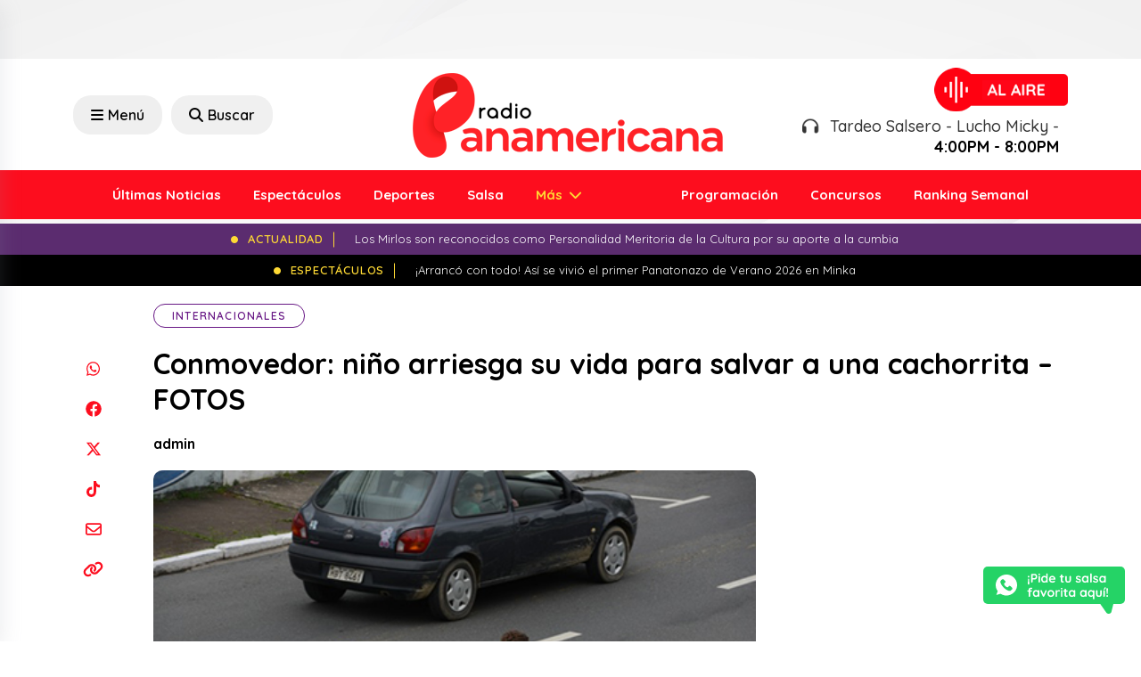

--- FILE ---
content_type: text/html; charset=UTF-8
request_url: https://www.radiopanamericana.com/conmovedor-nino-arriesga-su-vida-para-salvar-a-una-cachorrita-fotos/
body_size: 21167
content:

<!DOCTYPE html>

<html lang="es">



<head>

    <meta charset="UTF-8">

    <meta name="viewport" content="width=device-width, initial-scale=1, maximum-scale=1">

    <link rel="profile" href="http://gmpg.org/xfn/11">

    <link rel="pingback" href="https://www.radiopanamericana.com/xmlrpc.php">

    <meta name='robots' content='index, follow, max-image-preview:large, max-snippet:-1, max-video-preview:-1' />

	<!-- This site is optimized with the Yoast SEO plugin v23.0 - https://yoast.com/wordpress/plugins/seo/ -->
	<title>Conmovedor: niño arriesga su vida para salvar a una cachorrita - FOTOS</title>
	<link rel="canonical" href="https://www.radiopanamericana.com/conmovedor-nino-arriesga-su-vida-para-salvar-a-una-cachorrita-fotos/" />
	<meta property="og:locale" content="es_ES" />
	<meta property="og:type" content="article" />
	<meta property="og:title" content="Conmovedor: niño arriesga su vida para salvar a una cachorrita - FOTOS" />
	<meta property="og:description" content="Pequeño puso en peligro su vida al entrar en una autopista." />
	<meta property="og:url" content="https://www.radiopanamericana.com/conmovedor-nino-arriesga-su-vida-para-salvar-a-una-cachorrita-fotos/" />
	<meta property="og:site_name" content="Radio Panamericana" />
	<meta property="article:published_time" content="2013-12-10T21:30:07+00:00" />
	<meta property="og:image" content="https://www.radiopanamericana.com/wp-content/uploads/2024/03/2013-12-10_-1386710846.jpg" />
	<meta property="og:image:width" content="467" />
	<meta property="og:image:height" content="312" />
	<meta property="og:image:type" content="image/jpeg" />
	<meta name="author" content="admin" />
	<meta name="twitter:card" content="summary_large_image" />
	<meta name="twitter:label1" content="Escrito por" />
	<meta name="twitter:data1" content="admin" />
	<meta name="twitter:label2" content="Tiempo de lectura" />
	<meta name="twitter:data2" content="1 minuto" />
	<script type="application/ld+json" class="yoast-schema-graph">{"@context":"https://schema.org","@graph":[{"@type":"WebPage","@id":"https://www.radiopanamericana.com/conmovedor-nino-arriesga-su-vida-para-salvar-a-una-cachorrita-fotos/","url":"https://www.radiopanamericana.com/conmovedor-nino-arriesga-su-vida-para-salvar-a-una-cachorrita-fotos/","name":"Conmovedor: niño arriesga su vida para salvar a una cachorrita - FOTOS","isPartOf":{"@id":"https://www.radiopanamericana.com/#website"},"primaryImageOfPage":{"@id":"https://www.radiopanamericana.com/conmovedor-nino-arriesga-su-vida-para-salvar-a-una-cachorrita-fotos/#primaryimage"},"image":{"@id":"https://www.radiopanamericana.com/conmovedor-nino-arriesga-su-vida-para-salvar-a-una-cachorrita-fotos/#primaryimage"},"thumbnailUrl":"https://www.radiopanamericana.com/wp-content/uploads/2024/03/2013-12-10_-1386710846.jpg","datePublished":"2013-12-10T21:30:07+00:00","dateModified":"2013-12-10T21:30:07+00:00","author":{"@id":"https://www.radiopanamericana.com/#/schema/person/00e0afa83539f035a6eecfe6ab5a8127"},"breadcrumb":{"@id":"https://www.radiopanamericana.com/conmovedor-nino-arriesga-su-vida-para-salvar-a-una-cachorrita-fotos/#breadcrumb"},"inLanguage":"es","potentialAction":[{"@type":"ReadAction","target":["https://www.radiopanamericana.com/conmovedor-nino-arriesga-su-vida-para-salvar-a-una-cachorrita-fotos/"]}]},{"@type":"ImageObject","inLanguage":"es","@id":"https://www.radiopanamericana.com/conmovedor-nino-arriesga-su-vida-para-salvar-a-una-cachorrita-fotos/#primaryimage","url":"https://www.radiopanamericana.com/wp-content/uploads/2024/03/2013-12-10_-1386710846.jpg","contentUrl":"https://www.radiopanamericana.com/wp-content/uploads/2024/03/2013-12-10_-1386710846.jpg","width":467,"height":312},{"@type":"BreadcrumbList","@id":"https://www.radiopanamericana.com/conmovedor-nino-arriesga-su-vida-para-salvar-a-una-cachorrita-fotos/#breadcrumb","itemListElement":[{"@type":"ListItem","position":1,"name":"Portada","item":"https://www.radiopanamericana.com/"},{"@type":"ListItem","position":2,"name":"Noticias","item":"https://www.radiopanamericana.com/noticias/"},{"@type":"ListItem","position":3,"name":"Conmovedor: niño arriesga su vida para salvar a una cachorrita &#8211; FOTOS"}]},{"@type":"WebSite","@id":"https://www.radiopanamericana.com/#website","url":"https://www.radiopanamericana.com/","name":"Radio Panamericana","description":"","potentialAction":[{"@type":"SearchAction","target":{"@type":"EntryPoint","urlTemplate":"https://www.radiopanamericana.com/?s={search_term_string}"},"query-input":"required name=search_term_string"}],"inLanguage":"es"},{"@type":"Person","@id":"https://www.radiopanamericana.com/#/schema/person/00e0afa83539f035a6eecfe6ab5a8127","name":"admin","image":{"@type":"ImageObject","inLanguage":"es","@id":"https://www.radiopanamericana.com/#/schema/person/image/","url":"https://secure.gravatar.com/avatar/b4f14cb9d9d12a445b91a477b3cf143c91ca7da26f03b6815b159c10ce2e2c74?s=96&d=mm&r=g","contentUrl":"https://secure.gravatar.com/avatar/b4f14cb9d9d12a445b91a477b3cf143c91ca7da26f03b6815b159c10ce2e2c74?s=96&d=mm&r=g","caption":"admin"},"sameAs":["https://ondacero.base"],"url":"https://www.radiopanamericana.com/author/admin/"}]}</script>
	<!-- / Yoast SEO plugin. -->


<link rel='dns-prefetch' href='//cdn.jsdelivr.net' />
<link rel="alternate" type="application/rss+xml" title="Radio Panamericana &raquo; Comentario Conmovedor: niño arriesga su vida para salvar a una cachorrita &#8211; FOTOS del feed" href="https://www.radiopanamericana.com/conmovedor-nino-arriesga-su-vida-para-salvar-a-una-cachorrita-fotos/feed/" />
<link rel="alternate" title="oEmbed (JSON)" type="application/json+oembed" href="https://www.radiopanamericana.com/wp-json/oembed/1.0/embed?url=https%3A%2F%2Fwww.radiopanamericana.com%2Fconmovedor-nino-arriesga-su-vida-para-salvar-a-una-cachorrita-fotos%2F" />
<link rel="alternate" title="oEmbed (XML)" type="text/xml+oembed" href="https://www.radiopanamericana.com/wp-json/oembed/1.0/embed?url=https%3A%2F%2Fwww.radiopanamericana.com%2Fconmovedor-nino-arriesga-su-vida-para-salvar-a-una-cachorrita-fotos%2F&#038;format=xml" />
<!-- radiopanamericana.com is managing ads with Advanced Ads 1.52.4 – https://wpadvancedads.com/ --><script id="radio-ready">
			window.advanced_ads_ready=function(e,a){a=a||"complete";var d=function(e){return"interactive"===a?"loading"!==e:"complete"===e};d(document.readyState)?e():document.addEventListener("readystatechange",(function(a){d(a.target.readyState)&&e()}),{once:"interactive"===a})},window.advanced_ads_ready_queue=window.advanced_ads_ready_queue||[];		</script>
		<style id='wp-img-auto-sizes-contain-inline-css' type='text/css'>
img:is([sizes=auto i],[sizes^="auto," i]){contain-intrinsic-size:3000px 1500px}
/*# sourceURL=wp-img-auto-sizes-contain-inline-css */
</style>
<style id='wp-emoji-styles-inline-css' type='text/css'>

	img.wp-smiley, img.emoji {
		display: inline !important;
		border: none !important;
		box-shadow: none !important;
		height: 1em !important;
		width: 1em !important;
		margin: 0 0.07em !important;
		vertical-align: -0.1em !important;
		background: none !important;
		padding: 0 !important;
	}
/*# sourceURL=wp-emoji-styles-inline-css */
</style>
<style id='wp-block-library-inline-css' type='text/css'>
:root{--wp-block-synced-color:#7a00df;--wp-block-synced-color--rgb:122,0,223;--wp-bound-block-color:var(--wp-block-synced-color);--wp-editor-canvas-background:#ddd;--wp-admin-theme-color:#007cba;--wp-admin-theme-color--rgb:0,124,186;--wp-admin-theme-color-darker-10:#006ba1;--wp-admin-theme-color-darker-10--rgb:0,107,160.5;--wp-admin-theme-color-darker-20:#005a87;--wp-admin-theme-color-darker-20--rgb:0,90,135;--wp-admin-border-width-focus:2px}@media (min-resolution:192dpi){:root{--wp-admin-border-width-focus:1.5px}}.wp-element-button{cursor:pointer}:root .has-very-light-gray-background-color{background-color:#eee}:root .has-very-dark-gray-background-color{background-color:#313131}:root .has-very-light-gray-color{color:#eee}:root .has-very-dark-gray-color{color:#313131}:root .has-vivid-green-cyan-to-vivid-cyan-blue-gradient-background{background:linear-gradient(135deg,#00d084,#0693e3)}:root .has-purple-crush-gradient-background{background:linear-gradient(135deg,#34e2e4,#4721fb 50%,#ab1dfe)}:root .has-hazy-dawn-gradient-background{background:linear-gradient(135deg,#faaca8,#dad0ec)}:root .has-subdued-olive-gradient-background{background:linear-gradient(135deg,#fafae1,#67a671)}:root .has-atomic-cream-gradient-background{background:linear-gradient(135deg,#fdd79a,#004a59)}:root .has-nightshade-gradient-background{background:linear-gradient(135deg,#330968,#31cdcf)}:root .has-midnight-gradient-background{background:linear-gradient(135deg,#020381,#2874fc)}:root{--wp--preset--font-size--normal:16px;--wp--preset--font-size--huge:42px}.has-regular-font-size{font-size:1em}.has-larger-font-size{font-size:2.625em}.has-normal-font-size{font-size:var(--wp--preset--font-size--normal)}.has-huge-font-size{font-size:var(--wp--preset--font-size--huge)}.has-text-align-center{text-align:center}.has-text-align-left{text-align:left}.has-text-align-right{text-align:right}.has-fit-text{white-space:nowrap!important}#end-resizable-editor-section{display:none}.aligncenter{clear:both}.items-justified-left{justify-content:flex-start}.items-justified-center{justify-content:center}.items-justified-right{justify-content:flex-end}.items-justified-space-between{justify-content:space-between}.screen-reader-text{border:0;clip-path:inset(50%);height:1px;margin:-1px;overflow:hidden;padding:0;position:absolute;width:1px;word-wrap:normal!important}.screen-reader-text:focus{background-color:#ddd;clip-path:none;color:#444;display:block;font-size:1em;height:auto;left:5px;line-height:normal;padding:15px 23px 14px;text-decoration:none;top:5px;width:auto;z-index:100000}html :where(.has-border-color){border-style:solid}html :where([style*=border-top-color]){border-top-style:solid}html :where([style*=border-right-color]){border-right-style:solid}html :where([style*=border-bottom-color]){border-bottom-style:solid}html :where([style*=border-left-color]){border-left-style:solid}html :where([style*=border-width]){border-style:solid}html :where([style*=border-top-width]){border-top-style:solid}html :where([style*=border-right-width]){border-right-style:solid}html :where([style*=border-bottom-width]){border-bottom-style:solid}html :where([style*=border-left-width]){border-left-style:solid}html :where(img[class*=wp-image-]){height:auto;max-width:100%}:where(figure){margin:0 0 1em}html :where(.is-position-sticky){--wp-admin--admin-bar--position-offset:var(--wp-admin--admin-bar--height,0px)}@media screen and (max-width:600px){html :where(.is-position-sticky){--wp-admin--admin-bar--position-offset:0px}}
/*wp_block_styles_on_demand_placeholder:696ac8b0764b3*/
/*# sourceURL=wp-block-library-inline-css */
</style>
<style id='classic-theme-styles-inline-css' type='text/css'>
/*! This file is auto-generated */
.wp-block-button__link{color:#fff;background-color:#32373c;border-radius:9999px;box-shadow:none;text-decoration:none;padding:calc(.667em + 2px) calc(1.333em + 2px);font-size:1.125em}.wp-block-file__button{background:#32373c;color:#fff;text-decoration:none}
/*# sourceURL=/wp-includes/css/classic-themes.min.css */
</style>
<link rel='stylesheet' id='contact-form-7-css' href='https://www.radiopanamericana.com/wp-content/plugins/contact-form-7/includes/css/styles.css?ver=5.9.7' type='text/css' media='all' />
<link rel='stylesheet' id='bootstrap-style-css' href='https://www.radiopanamericana.com/wp-content/themes/panamericana2/assets/recursos/bootstrap/css/bootstrap.min.css?ver=6.9' type='text/css' media='all' />
<link rel='stylesheet' id='font-awesome-style-css' href='https://www.radiopanamericana.com/wp-content/themes/panamericana2/assets/recursos/fontawesome/css/all.css?ver=6.9' type='text/css' media='all' />
<link rel='stylesheet' id='animate-style-css' href='https://www.radiopanamericana.com/wp-content/themes/panamericana2/assets/recursos/animate/animate.min.css?ver=6.9' type='text/css' media='all' />
<link rel='stylesheet' id='owl-carousel-style-css' href='https://www.radiopanamericana.com/wp-content/themes/panamericana2/assets/recursos/owlcarousel/assets/owl.carousel.css?ver=6.9' type='text/css' media='all' />
<link rel='stylesheet' id='owl-green-style-css' href='https://www.radiopanamericana.com/wp-content/themes/panamericana2/assets/recursos/owlcarousel/assets/owl.theme.green.css?ver=6.9' type='text/css' media='all' />
<link rel='stylesheet' id='aos-style-css' href='https://www.radiopanamericana.com/wp-content/themes/panamericana2/assets/recursos/aos/aos.css?ver=6.9' type='text/css' media='all' />
<link rel='stylesheet' id='lity-style-css' href='https://www.radiopanamericana.com/wp-content/themes/panamericana2/assets/recursos/lity/lity.css?ver=6.9' type='text/css' media='all' />
<link rel='stylesheet' id='audio-style-css' href='https://www.radiopanamericana.com/wp-content/themes/panamericana2/assets/css/audio.css?ver=6.9' type='text/css' media='all' />
<link rel='stylesheet' id='main-style-css' href='https://www.radiopanamericana.com/wp-content/themes/panamericana2/assets/css/main.css?5&#038;ver=6.9' type='text/css' media='all' />
<link rel='stylesheet' id='searchwp-live-search-css' href='https://www.radiopanamericana.com/wp-content/plugins/searchwp-live-ajax-search/assets/styles/style.css?ver=1.8.2' type='text/css' media='all' />
<style id='searchwp-live-search-inline-css' type='text/css'>
.searchwp-live-search-result .searchwp-live-search-result--title a {
  font-size: 16px;
}
.searchwp-live-search-result .searchwp-live-search-result--price {
  font-size: 14px;
}
.searchwp-live-search-result .searchwp-live-search-result--add-to-cart .button {
  font-size: 14px;
}

/*# sourceURL=searchwp-live-search-inline-css */
</style>
<script type="text/javascript" src="https://www.radiopanamericana.com/wp-content/themes/panamericana2/assets/recursos/jquery/jquery.min.js?ver=6.9" id="jquery-js"></script>
<script type="text/javascript" id="advanced-ads-advanced-js-js-extra">
/* <![CDATA[ */
var advads_options = {"blog_id":"1","privacy":{"enabled":false,"state":"not_needed"}};
//# sourceURL=advanced-ads-advanced-js-js-extra
/* ]]> */
</script>
<script type="text/javascript" src="https://www.radiopanamericana.com/wp-content/plugins/advanced-ads/public/assets/js/advanced.min.js?ver=1.52.4" id="advanced-ads-advanced-js-js"></script>
<link rel="https://api.w.org/" href="https://www.radiopanamericana.com/wp-json/" /><link rel="alternate" title="JSON" type="application/json" href="https://www.radiopanamericana.com/wp-json/wp/v2/posts/8390" /><link rel="EditURI" type="application/rsd+xml" title="RSD" href="https://www.radiopanamericana.com/xmlrpc.php?rsd" />
<meta name="generator" content="WordPress 6.9" />
<link rel='shortlink' href='https://www.radiopanamericana.com/?p=8390' />
<script type="text/javascript">
		var advadsCfpQueue = [];
		var advadsCfpAd = function( adID ){
			if ( 'undefined' == typeof advadsProCfp ) { advadsCfpQueue.push( adID ) } else { advadsProCfp.addElement( adID ) }
		};
		</script>
		<!-- Google Tag Manager -->
<script>(function(w,d,s,l,i){w[l]=w[l]||[];w[l].push({'gtm.start':
new Date().getTime(),event:'gtm.js'});var f=d.getElementsByTagName(s)[0],
j=d.createElement(s),dl=l!='dataLayer'?'&l='+l:'';j.async=true;j.src=
'https://www.googletagmanager.com/gtm.js?id='+i+dl;f.parentNode.insertBefore(j,f);
})(window,document,'script','dataLayer','GTM-M898S3WB');</script>
<!-- End Google Tag Manager -->

<script async src="https://securepubads.g.doubleclick.net/tag/js/gpt.js"></script><link rel="icon" href="https://www.radiopanamericana.com/wp-content/uploads/2023/10/favicon-150x150.png" sizes="32x32" />
<link rel="icon" href="https://www.radiopanamericana.com/wp-content/uploads/2023/10/favicon.png" sizes="192x192" />
<link rel="apple-touch-icon" href="https://www.radiopanamericana.com/wp-content/uploads/2023/10/favicon.png" />
<meta name="msapplication-TileImage" content="https://www.radiopanamericana.com/wp-content/uploads/2023/10/favicon.png" />

</head>



<body class="wp-singular post-template-default single single-post postid-8390 single-format-standard wp-theme-panamericana2 aa-prefix-radio-">
<script>window.pushMST_config={"vapidPK":"BE_Jsa_bunKbM5KNyLR1sRSxJwVQgnwDhvvzkAhQ4pTmrTI-uC0nn3Xa24C85r1bzE3W4nSYK4kMKQzudrD2EdI","enableOverlay":true,"swPath":"/sw.js","i18n":{}};
  var pushmasterTag = document.createElement('script');
  pushmasterTag.src = "https://cdn.pushmaster-cdn.xyz/scripts/publishers/66616b862ec39f00089c5c65/SDK.js";
  pushmasterTag.setAttribute('defer','');

  var firstScriptTag = document.getElementsByTagName('script')[0];
  firstScriptTag.parentNode.insertBefore(pushmasterTag, firstScriptTag);
</script>

<!-- Google Tag Manager (noscript) -->
<noscript><iframe src="https://www.googletagmanager.com/ns.html?id=GTM-M898S3WB"
height="0" width="0" style="display:none;visibility:hidden"></iframe></noscript>
<!-- End Google Tag Manager (noscript) -->

    <div id="fb-root"></div>





    <!-- <div class="se-pre-con"></div> -->







    <aside class="adsection">

        <div class="adsblocks left">

            <div style="margin-right: -50px; " id="radio-165856881"><script>
  window.googletag = window.googletag || { cmd: [] };
  googletag.cmd.push(function () {
    googletag
      .defineSlot(
        "/19611833/pan_news_read_left",
        [
          [120, 600],
          [160, 600],
        ],
        "div-gpt-ad-1713885229203-0"
      )
      .addService(googletag.pubads());
    googletag.pubads().enableSingleRequest();
    googletag.enableServices();
  });
</script>

<!-- /19611833/pan_news_read_left -->
<div
  id="div-gpt-ad-1713885229203-0"
  style="min-width: 120px; min-height: 600px"
>
  <script>
    googletag.cmd.push(function () {
      googletag.display("div-gpt-ad-1713885229203-0");
    });
  </script>
</div></div>
        </div>

        <div class=" adsblocks right">

            <div style="margin-left: -50px; " id="radio-891962213"><script>
  window.googletag = window.googletag || { cmd: [] };
  googletag.cmd.push(function () {
    googletag
      .defineSlot(
        "/19611833/pan_news_read_right",
        [
          [120, 600],
          [160, 600],
        ],
        "div-gpt-ad-1713885278242-0"
      )
      .addService(googletag.pubads());
    googletag.pubads().enableSingleRequest();
    googletag.enableServices();
  });
</script>

<!-- /19611833/pan_news_read_right -->
<div
  id="div-gpt-ad-1713885278242-0"
  style="min-width: 120px; min-height: 600px"
>
  <script>
    googletag.cmd.push(function () {
      googletag.display("div-gpt-ad-1713885278242-0");
    });
  </script>
</div></div>
        </div>

    </aside>



    <div class="container">

        <script>
  window.googletag = window.googletag || { cmd: [] };
  googletag.cmd.push(function () {
    googletag
      .defineSlot(
        "/19611833/pan_news_read_fixed_top",
        [
          [970, 66],
          [728, 90],
          [980, 120],
          [980, 90],
          [960, 90],
          [950, 90],
          [970, 90],
        ],
        "div-gpt-ad-1713910195881-0"
      )
      .addService(googletag.pubads());
    googletag.pubads().enableSingleRequest();
    googletag.enableServices();
  });
</script>

<!-- /19611833/pan_news_read_fixed_top -->
<div id="div-gpt-ad-1713910195881-0" style="min-width: 728px; min-height: 66px">
  <script>
    googletag.cmd.push(function () {
      googletag.display("div-gpt-ad-1713910195881-0");
    });
  </script>
</div>
    </div>



    <header id="header-wrap" class="header-wrap">

        <div class="header-wrap-top">

            <div class="container align-items-center justify-content-between">

                <div class="row justify-content-lg-center align-items-center">

                    <div class="col-rss col-lg-4 text-lg-start text-center d-none">

                        <ul class="navbar-nav-social">

                            <li class="nav-item-social">

                                <a href="https://www.facebook.com/rpanamericana" target="_blank">

                                    <svg xmlns="http://www.w3.org/2000/svg" height="1em" viewBox="0 0 512 512"><!--! Font Awesome Free 6.4.2 by @fontawesome - https://fontawesome.com License - https://fontawesome.com/license (Commercial License) Copyright 2023 Fonticons, Inc. -->

                                        <path d="M504 256C504 119 393 8 256 8S8 119 8 256c0 123.78 90.69 226.38 209.25 245V327.69h-63V256h63v-54.64c0-62.15 37-96.48 93.67-96.48 27.14 0 55.52 4.84 55.52 4.84v61h-31.28c-30.8 0-40.41 19.12-40.41 38.73V256h68.78l-11 71.69h-57.78V501C413.31 482.38 504 379.78 504 256z" />

                                    </svg>

                                </a>

                            </li>

                            <li class="nav-item-social">

                                <a href="https://www.youtube.com/user/RadioPanamericanaPro" target="_blank">

                                    <svg xmlns="http://www.w3.org/2000/svg" height="1em" viewBox="0 0 576 512"><!--! Font Awesome Free 6.4.2 by @fontawesome - https://fontawesome.com License - https://fontawesome.com/license (Commercial License) Copyright 2023 Fonticons, Inc. -->

                                        <path d="M549.655 124.083c-6.281-23.65-24.787-42.276-48.284-48.597C458.781 64 288 64 288 64S117.22 64 74.629 75.486c-23.497 6.322-42.003 24.947-48.284 48.597-11.412 42.867-11.412 132.305-11.412 132.305s0 89.438 11.412 132.305c6.281 23.65 24.787 41.5 48.284 47.821C117.22 448 288 448 288 448s170.78 0 213.371-11.486c23.497-6.321 42.003-24.171 48.284-47.821 11.412-42.867 11.412-132.305 11.412-132.305s0-89.438-11.412-132.305zm-317.51 213.508V175.185l142.739 81.205-142.739 81.201z" />

                                    </svg>

                                </a>

                            </li>

                            <li class="nav-item-social">

                                <a href="https://twitter.com/rpanamericana" target="_blank">

                                    <svg xmlns="http://www.w3.org/2000/svg" height="1em" viewBox="0 0 512 512"><!--! Font Awesome Free 6.4.2 by @fontawesome - https://fontawesome.com License - https://fontawesome.com/license (Commercial License) Copyright 2023 Fonticons, Inc. -->

                                        <path d="M389.2 48h70.6L305.6 224.2 487 464H345L233.7 318.6 106.5 464H35.8L200.7 275.5 26.8 48H172.4L272.9 180.9 389.2 48zM364.4 421.8h39.1L151.1 88h-42L364.4 421.8z" />

                                    </svg>

                                </a>

                            </li>

                            <li class="nav-item-social">

                                <a href="https://www.instagram.com/rpanamericana/" target="_blank">

                                    <svg xmlns="http://www.w3.org/2000/svg" height="1em" viewBox="0 0 448 512"><!--! Font Awesome Free 6.4.2 by @fontawesome - https://fontawesome.com License - https://fontawesome.com/license (Commercial License) Copyright 2023 Fonticons, Inc. -->

                                        <path d="M224.1 141c-63.6 0-114.9 51.3-114.9 114.9s51.3 114.9 114.9 114.9S339 319.5 339 255.9 287.7 141 224.1 141zm0 189.6c-41.1 0-74.7-33.5-74.7-74.7s33.5-74.7 74.7-74.7 74.7 33.5 74.7 74.7-33.6 74.7-74.7 74.7zm146.4-194.3c0 14.9-12 26.8-26.8 26.8-14.9 0-26.8-12-26.8-26.8s12-26.8 26.8-26.8 26.8 12 26.8 26.8zm76.1 27.2c-1.7-35.9-9.9-67.7-36.2-93.9-26.2-26.2-58-34.4-93.9-36.2-37-2.1-147.9-2.1-184.9 0-35.8 1.7-67.6 9.9-93.9 36.1s-34.4 58-36.2 93.9c-2.1 37-2.1 147.9 0 184.9 1.7 35.9 9.9 67.7 36.2 93.9s58 34.4 93.9 36.2c37 2.1 147.9 2.1 184.9 0 35.9-1.7 67.7-9.9 93.9-36.2 26.2-26.2 34.4-58 36.2-93.9 2.1-37 2.1-147.8 0-184.8zM398.8 388c-7.8 19.6-22.9 34.7-42.6 42.6-29.5 11.7-99.5 9-132.1 9s-102.7 2.6-132.1-9c-19.6-7.8-34.7-22.9-42.6-42.6-11.7-29.5-9-99.5-9-132.1s-2.6-102.7 9-132.1c7.8-19.6 22.9-34.7 42.6-42.6 29.5-11.7 99.5-9 132.1-9s102.7-2.6 132.1 9c19.6 7.8 34.7 22.9 42.6 42.6 11.7 29.5 9 99.5 9 132.1s2.7 102.7-9 132.1z" />

                                    </svg>

                                </a>

                            </li>

                            <li class="nav-item-social">

                                <a href="https://www.tiktok.com/@rpanamericana?lang=es" target="_blank">

                                    <svg xmlns="http://www.w3.org/2000/svg" height="1em" viewBox="0 0 448 512"><!--! Font Awesome Free 6.4.2 by @fontawesome - https://fontawesome.com License - https://fontawesome.com/license (Commercial License) Copyright 2023 Fonticons, Inc. -->

                                        <path d="M448,209.91a210.06,210.06,0,0,1-122.77-39.25V349.38A162.55,162.55,0,1,1,185,188.31V278.2a74.62,74.62,0,1,0,52.23,71.18V0l88,0a121.18,121.18,0,0,0,1.86,22.17h0A122.18,122.18,0,0,0,381,102.39a121.43,121.43,0,0,0,67,20.14Z" />

                                    </svg>

                                </a>

                            </li>

                        </ul>

                    </div>

                    <div class="col-search col-lg-4 text-lg-start text-center d-xl-flex d-lg-flex d-md-none d-sm-none d-none ">

                        <button class="humburger offcanvas-menu-btn rt-submit-btn col-search-menu-btn menu-status-open">

                            <i class="fa-solid fa-bars"></i> Menú

                        </button>

                        <a href="/?s" class="offcanvas-search-btn rt-submit-btn col-search-menu-btn menu-status-open">

                            <i class="fa-solid fa-search"></i> Buscar

                        </a>

                    </div>

                    <div class="col-logo col-lg-4 text-lg-start text-center">

                        <a class="navbar-brand" href="https://www.radiopanamericana.com">

                            <img src="https://www.radiopanamericana.com/wp-content/themes/panamericana2/assets/images/logo/logo.png" class="img-fluid">

                        </a>

                        <div class="d-xl-none d-lg-none d-md-block d-sm-block d-block text-center">

                            <button class="humburger offcanvas-menu-btn rt-submit-btn col-search-menu-btn menu-status-open mt-3" style="margin-right: 0;">

                                <i class="fa-solid fa-bars" style="margin-right: 0;"></i>

                            </button>







                        </div>

                    </div>

                    <div class="col-lg-4 text-lg-end text-center justify-content-end d-xl-flex d-lg-flex d-md-none d-sm-none d-none">

                        <a target="_blank" href="https://www.radiopanamericana.com/radio" class=" align-items-center radio-box text-lg-end">
                            <!-- <a target="_blank" href="https://www.epafm.pe/radio/panamericana" class=" align-items-center radio-box text-lg-end"> -->

                            <div class="flex-shrink-0">

                                <img src="https://www.radiopanamericana.com/wp-content/themes/panamericana2/assets/images/radio/image.png" alt="Radio Panamericana">

                            </div>

                            <div class="flex-grow-1">

                                <div class="radio-status">

                                    <h3 style="text-align: right;">

                                        <i class="pe-2 fa-solid fa-headphones fa-beat"></i>

                                        Tardeo Salsero  - Lucho Micky - <b>4:00PM - 8:00PM</b>
                                    </h3>

                                </div>

                            </div>

                        </a>

                    </div>

                </div>

            </div>

        </div>

        <div class="header-wrap-bottom">

            <div class="container">

                <div class="row">

                    <nav id="navbarscroll" class="navbar navbar-expand-lg navbar-light">

                        <div class="container-fluid">

                            <div class="collapse navbar-collapse justify-content-lg-between" id="navbarPanamericana">

                                


                                
                                    <ul class="navbar-nav m-auto">

                                        
                                                    <li class="nav-item">

                                                        <a class="nav-link" href="https://www.radiopanamericana.com/noticias/"> Últimas Noticias</a>

                                                    </li>

                                                
                                                    <li class="nav-item">

                                                        <a class="nav-link" href="https://www.radiopanamericana.com/category/espectaculos/"> Espectáculos</a>

                                                    </li>

                                                
                                                    <li class="nav-item">

                                                        <a class="nav-link" href="https://www.radiopanamericana.com/category/deportes/"> Deportes</a>

                                                    </li>

                                                
                                                    <li class="nav-item">

                                                        <a class="nav-link" href="https://www.radiopanamericana.com/category/salsa/"> Salsa</a>

                                                    </li>

                                                
                                                    <li class="nav-item dropdown">

                                                        <a class="nav-link dropdown-toggle" href="https://www.radiopanamericana.com/noticias/">

                                                            Más
                                                        </a>

                                                        <ul class="dropdown-menu">

                                                            
                                                                <li><a class="dropdown-item" href="https://www.radiopanamericana.com/category/actualidad/"> Actualidad</a></li>

                                                            
                                                                <li><a class="dropdown-item" href="https://www.radiopanamericana.com/category/tips-y-salud/"> Tips y Salud</a></li>

                                                            
                                                                <li><a class="dropdown-item" href="https://www.radiopanamericana.com/category/tendencias/"> Tendencias</a></li>

                                                            
                                                                <li><a class="dropdown-item" href="https://www.radiopanamericana.com/category/internacionales/"> Internacionales</a></li>

                                                            
                                                                <li><a class="dropdown-item" href="https://www.radiopanamericana.com/category/canciones/"> Canciones</a></li>

                                                            
                                                                <li><a class="dropdown-item" href="https://www.radiopanamericana.com/category/tecnologia/"> Tecnología</a></li>

                                                            
                                                                <li><a class="dropdown-item" href="https://www.radiopanamericana.com/category/estrenos/"> Estrenos</a></li>

                                                            
                                                        </ul>

                                                    </li>

                                        
                                    </ul>

                                


                                


                                
                                    <ul class="navbar-nav m-auto ">

                                        
                                                    <li class="nav-item">

                                                        <a class="nav-link" href="https://www.radiopanamericana.com/programacion/"> Programación</a>

                                                    </li>

                                                
                                                    <li class="nav-item">

                                                        <a class="nav-link" href="https://www.radiopanamericana.com/concursos/"> Concursos</a>

                                                    </li>

                                                
                                                    <li class="nav-item">

                                                        <a class="nav-link" href="https://www.radiopanamericana.com/ranking/"> Ranking Semanal</a>

                                                    </li>

                                                
                                    </ul>

                                






                            </div>

                        </div>

                    </nav>

                </div>

            </div>

        </div>

        <div id="header-sticky" class="header-wrap-sticky">

            <div class="container align-items-center justify-content-between">

                <div class="row justify-content-lg-center align-items-center">

                    <div class="col-rss col-lg-4 text-lg-start text-center d-none">

                        <ul class="navbar-nav-social">

                            <li class="nav-item-social">

                                <a href="https://www.facebook.com/rpanamericana" target="_blank">

                                    <svg xmlns="http://www.w3.org/2000/svg" height="1em" viewBox="0 0 512 512"><!--! Font Awesome Free 6.4.2 by @fontawesome - https://fontawesome.com License - https://fontawesome.com/license (Commercial License) Copyright 2023 Fonticons, Inc. -->

                                        <path d="M504 256C504 119 393 8 256 8S8 119 8 256c0 123.78 90.69 226.38 209.25 245V327.69h-63V256h63v-54.64c0-62.15 37-96.48 93.67-96.48 27.14 0 55.52 4.84 55.52 4.84v61h-31.28c-30.8 0-40.41 19.12-40.41 38.73V256h68.78l-11 71.69h-57.78V501C413.31 482.38 504 379.78 504 256z" />

                                    </svg>

                                </a>

                            </li>

                            <li class="nav-item-social">

                                <a href="https://www.youtube.com/user/RadioPanamericanaPro" target="_blank">

                                    <svg xmlns="http://www.w3.org/2000/svg" height="1em" viewBox="0 0 576 512"><!--! Font Awesome Free 6.4.2 by @fontawesome - https://fontawesome.com License - https://fontawesome.com/license (Commercial License) Copyright 2023 Fonticons, Inc. -->

                                        <path d="M549.655 124.083c-6.281-23.65-24.787-42.276-48.284-48.597C458.781 64 288 64 288 64S117.22 64 74.629 75.486c-23.497 6.322-42.003 24.947-48.284 48.597-11.412 42.867-11.412 132.305-11.412 132.305s0 89.438 11.412 132.305c6.281 23.65 24.787 41.5 48.284 47.821C117.22 448 288 448 288 448s170.78 0 213.371-11.486c23.497-6.321 42.003-24.171 48.284-47.821 11.412-42.867 11.412-132.305 11.412-132.305s0-89.438-11.412-132.305zm-317.51 213.508V175.185l142.739 81.205-142.739 81.201z" />

                                    </svg>

                                </a>

                            </li>

                            <li class="nav-item-social">

                                <a href="https://twitter.com/rpanamericana" target="_blank">

                                    <svg xmlns="http://www.w3.org/2000/svg" height="1em" viewBox="0 0 512 512"><!--! Font Awesome Free 6.4.2 by @fontawesome - https://fontawesome.com License - https://fontawesome.com/license (Commercial License) Copyright 2023 Fonticons, Inc. -->

                                        <path d="M389.2 48h70.6L305.6 224.2 487 464H345L233.7 318.6 106.5 464H35.8L200.7 275.5 26.8 48H172.4L272.9 180.9 389.2 48zM364.4 421.8h39.1L151.1 88h-42L364.4 421.8z" />

                                    </svg>

                                </a>

                            </li>

                            <li class="nav-item-social">

                                <a href="https://www.instagram.com/rpanamericana/" target="_blank">

                                    <svg xmlns="http://www.w3.org/2000/svg" height="1em" viewBox="0 0 448 512"><!--! Font Awesome Free 6.4.2 by @fontawesome - https://fontawesome.com License - https://fontawesome.com/license (Commercial License) Copyright 2023 Fonticons, Inc. -->

                                        <path d="M224.1 141c-63.6 0-114.9 51.3-114.9 114.9s51.3 114.9 114.9 114.9S339 319.5 339 255.9 287.7 141 224.1 141zm0 189.6c-41.1 0-74.7-33.5-74.7-74.7s33.5-74.7 74.7-74.7 74.7 33.5 74.7 74.7-33.6 74.7-74.7 74.7zm146.4-194.3c0 14.9-12 26.8-26.8 26.8-14.9 0-26.8-12-26.8-26.8s12-26.8 26.8-26.8 26.8 12 26.8 26.8zm76.1 27.2c-1.7-35.9-9.9-67.7-36.2-93.9-26.2-26.2-58-34.4-93.9-36.2-37-2.1-147.9-2.1-184.9 0-35.8 1.7-67.6 9.9-93.9 36.1s-34.4 58-36.2 93.9c-2.1 37-2.1 147.9 0 184.9 1.7 35.9 9.9 67.7 36.2 93.9s58 34.4 93.9 36.2c37 2.1 147.9 2.1 184.9 0 35.9-1.7 67.7-9.9 93.9-36.2 26.2-26.2 34.4-58 36.2-93.9 2.1-37 2.1-147.8 0-184.8zM398.8 388c-7.8 19.6-22.9 34.7-42.6 42.6-29.5 11.7-99.5 9-132.1 9s-102.7 2.6-132.1-9c-19.6-7.8-34.7-22.9-42.6-42.6-11.7-29.5-9-99.5-9-132.1s-2.6-102.7 9-132.1c7.8-19.6 22.9-34.7 42.6-42.6 29.5-11.7 99.5-9 132.1-9s102.7-2.6 132.1 9c19.6 7.8 34.7 22.9 42.6 42.6 11.7 29.5 9 99.5 9 132.1s2.7 102.7-9 132.1z" />

                                    </svg>

                                </a>

                            </li>

                            <li class="nav-item-social">

                                <a href="https://www.tiktok.com/@rpanamericana?lang=es" target="_blank">

                                    <svg xmlns="http://www.w3.org/2000/svg" height="1em" viewBox="0 0 448 512"><!--! Font Awesome Free 6.4.2 by @fontawesome - https://fontawesome.com License - https://fontawesome.com/license (Commercial License) Copyright 2023 Fonticons, Inc. -->

                                        <path d="M448,209.91a210.06,210.06,0,0,1-122.77-39.25V349.38A162.55,162.55,0,1,1,185,188.31V278.2a74.62,74.62,0,1,0,52.23,71.18V0l88,0a121.18,121.18,0,0,0,1.86,22.17h0A122.18,122.18,0,0,0,381,102.39a121.43,121.43,0,0,0,67,20.14Z" />

                                    </svg>

                                </a>

                            </li>

                        </ul>

                    </div>

                    <div class="col-search col-lg-4 text-lg-start text-center d-xl-flex d-lg-flex d-md-none d-sm-none d-none ">

                        <button class="humburger offcanvas-menu-btn rt-submit-btn col-search-menu-btn menu-status-open">

                            <i class="fa-solid fa-bars"></i> Menú

                        </button>

                        <a href="/?s" class="offcanvas-search-btn rt-submit-btn col-search-menu-btn menu-status-open">

                            <i class="fa-solid fa-search"></i> Buscar

                        </a>

                    </div>

                    <div class="col-logo col-lg-4 text-lg-start text-center">

                        <a class="navbar-brand" href="https://www.radiopanamericana.com">

                            <img src="https://www.radiopanamericana.com/wp-content/themes/panamericana2/assets/images/logo/logo.png" class="img-fluid">

                        </a>

                        <div class="d-xl-none d-lg-none d-md-block d-sm-block d-block text-center">

                            <button class="humburger offcanvas-menu-btn rt-submit-btn col-search-menu-btn menu-status-open mt-3" style="margin-right: 0;">

                                <i class="fa-solid fa-bars" style="margin-right: 0;"></i>

                            </button>







                        </div>

                    </div>

                    <div class="col-lg-4 text-lg-end text-center justify-content-end d-xl-flex d-lg-flex d-md-none d-sm-none d-none">

                        <a target="_blank" href="https://www.radiopanamericana.com/radio" class=" align-items-center radio-box text-lg-end">
                            <!-- <a target="_blank" href="https://www.epafm.pe/radio/panamericana" class=" align-items-center radio-box text-lg-end"> -->

                            <div class="flex-shrink-0">

                                <img src="https://www.radiopanamericana.com/wp-content/themes/panamericana2/assets/images/radio/image.png" alt="Radio Panamericana">

                            </div>

                            <div class="flex-grow-1">

                                <div class="radio-status">

                                    <h3 style="text-align: right;">

                                        <i class="pe-2 fa-solid fa-headphones fa-beat"></i>

                                        Tardeo Salsero  - Lucho Micky - <b>4:00PM - 8:00PM</b>
                                    </h3>

                                </div>

                            </div>

                        </a>

                    </div>

                </div>

            </div>

        </div>

    </header>







    <div class="offcanvas-menu-wrap" id="offcanvas-wrap" data-position="left">

        <div class="offcanvas-content">

            <div class="offcanvas-header">

                <div class="offcanvas-logo">

                    <div class="site-branding">

                        <a href="/"><img src="https://www.radiopanamericana.com/wp-content/themes/panamericana2/assets/images/logo/logo.png" alt="Radio Panamericana" style="max-width: 240px;"></a>

                    </div>

                </div>

                <div class="close-btn offcanvas-close">

                    <a href="javascript:void(0)">

                        <i class="fas fa-times"></i>

                    </a>

                </div>

            </div>



            <div class="offcanvas-widget footer-widget">

                <ul class="footer-social style-2 gutter-15">





                    <li class="social-item">

                        <a href="https://www.facebook.com/rpanamericana" class="social-link" target="_blank">

                            <svg xmlns="http://www.w3.org/2000/svg" height="1em" viewBox="0 0 512 512"><!--! Font Awesome Free 6.4.2 by @fontawesome - https://fontawesome.com License - https://fontawesome.com/license (Commercial License) Copyright 2023 Fonticons, Inc. -->

                                <path d="M504 256C504 119 393 8 256 8S8 119 8 256c0 123.78 90.69 226.38 209.25 245V327.69h-63V256h63v-54.64c0-62.15 37-96.48 93.67-96.48 27.14 0 55.52 4.84 55.52 4.84v61h-31.28c-30.8 0-40.41 19.12-40.41 38.73V256h68.78l-11 71.69h-57.78V501C413.31 482.38 504 379.78 504 256z" />

                            </svg>

                        </a>

                    </li>

                    <li class="social-item">

                        <a href="https://www.youtube.com/user/RadioPanamericanaPro" class="social-link" target="_blank">

                            <svg xmlns="http://www.w3.org/2000/svg" height="1em" viewBox="0 0 576 512"><!--! Font Awesome Free 6.4.2 by @fontawesome - https://fontawesome.com License - https://fontawesome.com/license (Commercial License) Copyright 2023 Fonticons, Inc. -->

                                <path d="M549.655 124.083c-6.281-23.65-24.787-42.276-48.284-48.597C458.781 64 288 64 288 64S117.22 64 74.629 75.486c-23.497 6.322-42.003 24.947-48.284 48.597-11.412 42.867-11.412 132.305-11.412 132.305s0 89.438 11.412 132.305c6.281 23.65 24.787 41.5 48.284 47.821C117.22 448 288 448 288 448s170.78 0 213.371-11.486c23.497-6.321 42.003-24.171 48.284-47.821 11.412-42.867 11.412-132.305 11.412-132.305s0-89.438-11.412-132.305zm-317.51 213.508V175.185l142.739 81.205-142.739 81.201z" />

                            </svg>

                        </a>

                    </li>

                    <li class="social-item">

                        <a href="https://twitter.com/rpanamericana" class="social-link" target="_blank">

                            <svg xmlns="http://www.w3.org/2000/svg" height="1em" viewBox="0 0 512 512"><!--! Font Awesome Free 6.4.2 by @fontawesome - https://fontawesome.com License - https://fontawesome.com/license (Commercial License) Copyright 2023 Fonticons, Inc. -->

                                <path d="M389.2 48h70.6L305.6 224.2 487 464H345L233.7 318.6 106.5 464H35.8L200.7 275.5 26.8 48H172.4L272.9 180.9 389.2 48zM364.4 421.8h39.1L151.1 88h-42L364.4 421.8z" />

                            </svg>

                        </a>

                    </li>

                    <li class="social-item">

                        <a href="https://www.instagram.com/rpanamericana/" class="social-link" target="_blank">

                            <svg xmlns="http://www.w3.org/2000/svg" height="1em" viewBox="0 0 448 512"><!--! Font Awesome Free 6.4.2 by @fontawesome - https://fontawesome.com License - https://fontawesome.com/license (Commercial License) Copyright 2023 Fonticons, Inc. -->

                                <path d="M224.1 141c-63.6 0-114.9 51.3-114.9 114.9s51.3 114.9 114.9 114.9S339 319.5 339 255.9 287.7 141 224.1 141zm0 189.6c-41.1 0-74.7-33.5-74.7-74.7s33.5-74.7 74.7-74.7 74.7 33.5 74.7 74.7-33.6 74.7-74.7 74.7zm146.4-194.3c0 14.9-12 26.8-26.8 26.8-14.9 0-26.8-12-26.8-26.8s12-26.8 26.8-26.8 26.8 12 26.8 26.8zm76.1 27.2c-1.7-35.9-9.9-67.7-36.2-93.9-26.2-26.2-58-34.4-93.9-36.2-37-2.1-147.9-2.1-184.9 0-35.8 1.7-67.6 9.9-93.9 36.1s-34.4 58-36.2 93.9c-2.1 37-2.1 147.9 0 184.9 1.7 35.9 9.9 67.7 36.2 93.9s58 34.4 93.9 36.2c37 2.1 147.9 2.1 184.9 0 35.9-1.7 67.7-9.9 93.9-36.2 26.2-26.2 34.4-58 36.2-93.9 2.1-37 2.1-147.8 0-184.8zM398.8 388c-7.8 19.6-22.9 34.7-42.6 42.6-29.5 11.7-99.5 9-132.1 9s-102.7 2.6-132.1-9c-19.6-7.8-34.7-22.9-42.6-42.6-11.7-29.5-9-99.5-9-132.1s-2.6-102.7 9-132.1c7.8-19.6 22.9-34.7 42.6-42.6 29.5-11.7 99.5-9 132.1-9s102.7-2.6 132.1 9c19.6 7.8 34.7 22.9 42.6 42.6 11.7 29.5 9 99.5 9 132.1s2.7 102.7-9 132.1z" />

                            </svg>

                        </a>

                    </li>

                    <li class="social-item">

                        <a href="https://www.tiktok.com/@rpanamericana?lang=es" class="social-link" target="_blank">

                            <svg xmlns="http://www.w3.org/2000/svg" height="1em" viewBox="0 0 448 512"><!--! Font Awesome Free 6.4.2 by @fontawesome - https://fontawesome.com License - https://fontawesome.com/license (Commercial License) Copyright 2023 Fonticons, Inc. -->

                                <path d="M448,209.91a210.06,210.06,0,0,1-122.77-39.25V349.38A162.55,162.55,0,1,1,185,188.31V278.2a74.62,74.62,0,1,0,52.23,71.18V0l88,0a121.18,121.18,0,0,0,1.86,22.17h0A122.18,122.18,0,0,0,381,102.39a121.43,121.43,0,0,0,67,20.14Z" />

                            </svg>

                        </a>

                    </li>



                </ul>

            </div>



            <a href="/?s" class="offcanvas-search-btn rt-submit-btn col-search-menu-btn menu-status-open w-100 mb-4">

                <i class="fa-solid fa-search"></i> Buscar

            </a>



            <div class="offcanvas-widget">

                <a href="https://wa.me/51997594204?text=¡Hola, Radio Panamericana! " class="side-btn-whatsapp">

                    <svg width="19" height="20" viewBox="0 0 19 20" fill="none">

                        <path d="M9.30208 0.894531C4.20616 0.894531 0 5.10069 0 10.1966C0 12.1379 0.566214 13.9174 1.61775 15.4543L0.566214 18.6089C0.485326 18.7707 0.566214 18.9325 0.647101 19.0134C0.808877 19.0943 0.970652 19.1751 1.13243 19.0943L4.36794 18.0427C5.82391 19.0134 7.60344 19.4987 9.30208 19.4987C14.398 19.4987 18.6042 15.2925 18.6042 10.1966C18.6042 5.10069 14.398 0.894531 9.30208 0.894531ZM14.8833 13.9983C14.6407 14.7263 13.67 15.3734 12.8611 15.5352C12.6994 15.5352 12.5376 15.6161 12.2949 15.6161C11.6478 15.6161 10.839 15.3734 9.54475 14.8881C7.92699 14.241 6.30924 12.785 5.01504 10.9246L4.93415 10.8437C4.44882 10.1966 3.72083 9.06419 3.72083 7.85087C3.72083 6.47578 4.44882 5.74779 4.69149 5.42424C5.01504 5.10069 5.41948 4.93892 5.9048 4.93892C5.98569 4.93892 6.06658 4.93892 6.14746 4.93892H6.22835C6.63279 4.93892 6.87545 5.10069 7.11812 5.58602L7.27989 5.90957C7.52255 6.47578 7.84611 7.36555 7.92699 7.52732C8.08877 7.85087 8.08877 8.09354 7.92699 8.3362C7.84611 8.49797 7.76522 8.65975 7.60344 8.82152C7.52255 8.90241 7.44167 8.9833 7.44167 9.06419C7.36078 9.14508 7.27989 9.22596 7.199 9.30685C7.199 9.38774 7.199 9.38774 7.199 9.38774C7.44167 9.79218 7.92699 10.5202 8.57409 11.0864C9.46386 11.8953 10.111 12.1379 10.4345 12.2997H10.5154C10.5963 12.2997 10.6772 12.3806 10.6772 12.2997C10.839 12.1379 11.0007 11.8144 11.2434 11.5717L11.3243 11.4908C11.5669 11.1673 11.8905 11.0864 12.0523 11.0864C12.1332 11.0864 12.2949 11.0864 12.3758 11.1673C12.4567 11.1673 12.6185 11.2482 14.1553 12.057L14.3171 12.1379C14.5598 12.2188 14.7216 12.2997 14.8024 12.5424C15.126 12.7041 15.0451 13.4321 14.8833 13.9983Z" fill="white"></path>

                    </svg>

                    <span class="btn-text">Pide tu Salsa Favorita...</span>

                </a>



                <div class="offscreen-navigation">

                    <nav class="menu-main-primary-container">

                        
                        
                            <ul class="menu">

                                
                                            <li class="list">

                                                <a class="animation" href="https://www.radiopanamericana.com/noticias/">Últimas Noticias</a>

                                            </li>

                                        
                                            <li class="list">

                                                <a class="animation" href="https://www.radiopanamericana.com/radio/">Radio En Vivo</a>

                                            </li>

                                        
                                            <li class="list">

                                                <a class="animation" href="https://www.radiopanamericana.com/ranking/">Ranking Semanal</a>

                                            </li>

                                        
                                            <li class="list">

                                                <a class="animation" href="https://www.radiopanamericana.com/programacion/">Programación</a>

                                            </li>

                                        
                                            <li class="list">

                                                <a class="animation" href="https://www.radiopanamericana.com/category/salsa/">Salsa</a>

                                            </li>

                                        
                                            <li class="list">

                                                <a class="animation" href="https://www.radiopanamericana.com/category/espectaculos/">Espectáculos</a>

                                            </li>

                                        
                                            <li class="list">

                                                <a class="animation" href="https://www.radiopanamericana.com/category/deportes/">Deportes</a>

                                            </li>

                                        
                                            <li class="list">

                                                <a class="animation" href="https://www.radiopanamericana.com/category/actualidad/">Actualidad</a>

                                            </li>

                                        
                                            <li class="list">

                                                <a class="animation" href="https://www.radiopanamericana.com/category/canciones/">Canciones</a>

                                            </li>

                                        
                                            <li class="list">

                                                <a class="animation" href="https://www.radiopanamericana.com/category/internacionales/">Internacionales</a>

                                            </li>

                                        
                                            <li class="list">

                                                <a class="animation" href="https://www.radiopanamericana.com/category/virales/">Virales</a>

                                            </li>

                                        
                                            <li class="list">

                                                <a class="animation" href="https://www.radiopanamericana.com/category/tecnologia/">Tecnología</a>

                                            </li>

                                        
                                            <li class="list">

                                                <a class="animation" href="https://www.radiopanamericana.com/category/tendencias/">Tendencias</a>

                                            </li>

                                        
                                            <li class="list">

                                                <a class="animation" href="https://www.radiopanamericana.com/category/tips-y-salud/">Tips y Salud</a>

                                            </li>

                                        
                            </ul>

                        
                    </nav>

                </div>

            </div>

        </div>

    </div>

    <div class="offcanvas-mask"></div><main id="wrapper">
    








<section class="col-radio  d-xl-none d-lg-none d-md-block d-sm-block d-block">

    <a target="_blank" href="https://www.radiopanamericana.com/radio" class="d-flex align-items-center radio-box">
        <!-- <a target="_blank" href="https://www.epafm.pe/radio/panamericana" class="d-flex align-items-center radio-box"> -->

        <div class="radio-status">

            <h3>



                
                    <img src="https://www.radiopanamericana.com/wp-content/themes/panamericana2/assets/images/radio/image.png" alt="Radio Panamericana" style="margin: 0 20px; width: 100px;">

                    <i class="pe-2 fa-solid fa-headphones fa-beat"></i>



                Tardeo Salsero  - Lucho Micky | <b>4:00PM - 8:00PM</b>
                    <img src="https://www.radiopanamericana.com/wp-content/themes/panamericana2/assets/images/radio/image.png" alt="Radio Panamericana" style="margin: 0 20px; width: 100px;">

                    <i class="pe-2 fa-solid fa-headphones fa-beat"></i>



                Tardeo Salsero  - Lucho Micky | <b>4:00PM - 8:00PM</b>
                    <img src="https://www.radiopanamericana.com/wp-content/themes/panamericana2/assets/images/radio/image.png" alt="Radio Panamericana" style="margin: 0 20px; width: 100px;">

                    <i class="pe-2 fa-solid fa-headphones fa-beat"></i>



                Tardeo Salsero  - Lucho Micky | <b>4:00PM - 8:00PM</b>
                    <img src="https://www.radiopanamericana.com/wp-content/themes/panamericana2/assets/images/radio/image.png" alt="Radio Panamericana" style="margin: 0 20px; width: 100px;">

                    <i class="pe-2 fa-solid fa-headphones fa-beat"></i>



                Tardeo Salsero  - Lucho Micky | <b>4:00PM - 8:00PM</b>
                    <img src="https://www.radiopanamericana.com/wp-content/themes/panamericana2/assets/images/radio/image.png" alt="Radio Panamericana" style="margin: 0 20px; width: 100px;">

                    <i class="pe-2 fa-solid fa-headphones fa-beat"></i>



                Tardeo Salsero  - Lucho Micky | <b>4:00PM - 8:00PM</b>
                    <img src="https://www.radiopanamericana.com/wp-content/themes/panamericana2/assets/images/radio/image.png" alt="Radio Panamericana" style="margin: 0 20px; width: 100px;">

                    <i class="pe-2 fa-solid fa-headphones fa-beat"></i>



                Tardeo Salsero  - Lucho Micky | <b>4:00PM - 8:00PM</b>
                    <img src="https://www.radiopanamericana.com/wp-content/themes/panamericana2/assets/images/radio/image.png" alt="Radio Panamericana" style="margin: 0 20px; width: 100px;">

                    <i class="pe-2 fa-solid fa-headphones fa-beat"></i>



                Tardeo Salsero  - Lucho Micky | <b>4:00PM - 8:00PM</b>
                    <img src="https://www.radiopanamericana.com/wp-content/themes/panamericana2/assets/images/radio/image.png" alt="Radio Panamericana" style="margin: 0 20px; width: 100px;">

                    <i class="pe-2 fa-solid fa-headphones fa-beat"></i>



                Tardeo Salsero  - Lucho Micky | <b>4:00PM - 8:00PM</b>
                    <img src="https://www.radiopanamericana.com/wp-content/themes/panamericana2/assets/images/radio/image.png" alt="Radio Panamericana" style="margin: 0 20px; width: 100px;">

                    <i class="pe-2 fa-solid fa-headphones fa-beat"></i>



                Tardeo Salsero  - Lucho Micky | <b>4:00PM - 8:00PM</b>
                    <img src="https://www.radiopanamericana.com/wp-content/themes/panamericana2/assets/images/radio/image.png" alt="Radio Panamericana" style="margin: 0 20px; width: 100px;">

                    <i class="pe-2 fa-solid fa-headphones fa-beat"></i>



                Tardeo Salsero  - Lucho Micky | <b>4:00PM - 8:00PM</b>


            </h3>

        </div>

    </a>

</section>





<div class="header-bottombar header-bottombar-mobile" id="bottombar-wrap">

    
        <div class="rt-trending rt-trending-style-1" style="background: #5B2C6F">

            <div class="container d-flex  justify-content-lg-center">

                
                    <a href="https://www.radiopanamericana.com/category/espectaculos">

                        <p class="trending-title"><i class="fa-solid fa-circle"></i>Actualidad</p>

                    </a>

                
                <div class="rt-treding-text">

                    
                        <a href="https://www.radiopanamericana.com/los-mirlos-son-reconocidos-como-personalidad-meritoria-de-la-cultura-por-su-aporte-a-la-cumbia-peruana/">

                            <p class="trending-slide-title">Los Mirlos son reconocidos como Personalidad Meritoria de la Cultura por su aporte a la cumbia</p>

                        </a>

                    
                </div>

            </div>

        </div>

    
        <div class="rt-trending rt-trending-style-1" style="background: #000000">

            <div class="container d-flex  justify-content-lg-center">

                
                    <a href="https://www.radiopanamericana.com/category/actualidad">

                        <p class="trending-title"><i class="fa-solid fa-circle"></i>Espectáculos</p>

                    </a>

                
                <div class="rt-treding-text">

                    
                        <a href="https://www.radiopanamericana.com/arranco-con-todo-asi-se-vivio-el-primer-panatonazo-de-verano-2026-en-minka/">

                            <p class="trending-slide-title">¡Arrancó con todo! Así se vivió el primer Panatonazo de Verano 2026 en Minka</p>

                        </a>

                    
                </div>

            </div>

        </div>

    
</div>
    <section id="blog-section" class="blog-section padding header-padding">
        <div class="container">

            <div class="article__content">

                <div class="article__aside d-none d-lg-block">
                    <div class="share ">
                        <a href="https://api.whatsapp.com/send?p&amp;text=Conmovedor: niño arriesga su vida para salvar a una cachorrita &#8211; FOTOS https://www.radiopanamericana.com/conmovedor-nino-arriesga-su-vida-para-salvar-a-una-cachorrita-fotos/" title="Compartir en Whatsapp" class="icon-whatsapp" target="_blank" onclick="fn(this, event, {method:'wopen', width: 750, height: 500})">
                            <svg xmlns="http://www.w3.org/2000/svg" height="1em" viewBox="0 0 448 512"><!--!Font Awesome Free 6.5.2 by @fontawesome - https://fontawesome.com License - https://fontawesome.com/license/free Copyright 2024 Fonticons, Inc.-->
                                <path d="M380.9 97.1C339 55.1 283.2 32 223.9 32c-122.4 0-222 99.6-222 222 0 39.1 10.2 77.3 29.6 111L0 480l117.7-30.9c32.4 17.7 68.9 27 106.1 27h.1c122.3 0 224.1-99.6 224.1-222 0-59.3-25.2-115-67.1-157zm-157 341.6c-33.2 0-65.7-8.9-94-25.7l-6.7-4-69.8 18.3L72 359.2l-4.4-7c-18.5-29.4-28.2-63.3-28.2-98.2 0-101.7 82.8-184.5 184.6-184.5 49.3 0 95.6 19.2 130.4 54.1 34.8 34.9 56.2 81.2 56.1 130.5 0 101.8-84.9 184.6-186.6 184.6zm101.2-138.2c-5.5-2.8-32.8-16.2-37.9-18-5.1-1.9-8.8-2.8-12.5 2.8-3.7 5.6-14.3 18-17.6 21.8-3.2 3.7-6.5 4.2-12 1.4-32.6-16.3-54-29.1-75.5-66-5.7-9.8 5.7-9.1 16.3-30.3 1.8-3.7 .9-6.9-.5-9.7-1.4-2.8-12.5-30.1-17.1-41.2-4.5-10.8-9.1-9.3-12.5-9.5-3.2-.2-6.9-.2-10.6-.2-3.7 0-9.7 1.4-14.8 6.9-5.1 5.6-19.4 19-19.4 46.3 0 27.3 19.9 53.7 22.6 57.4 2.8 3.7 39.1 59.7 94.8 83.8 35.2 15.2 49 16.5 66.6 13.9 10.7-1.6 32.8-13.4 37.4-26.4 4.6-13 4.6-24.1 3.2-26.4-1.3-2.5-5-3.9-10.5-6.6z" />
                            </svg>
                        </a>
                        <a href="https://www.facebook.com/sharer/sharer.php?u=https://www.radiopanamericana.com/conmovedor-nino-arriesga-su-vida-para-salvar-a-una-cachorrita-fotos/" title="Compartir en Facebook" class="icon-facebook" target="_blank" onclick="fn(this, event, {method:'wopen'})">
                            <svg xmlns="http://www.w3.org/2000/svg" height="1em" viewBox="0 0 512 512"><!--! Font Awesome Free 6.4.2 by @fontawesome - https://fontawesome.com License - https://fontawesome.com/license (Commercial License) Copyright 2023 Fonticons, Inc. -->
                                <path d="M504 256C504 119 393 8 256 8S8 119 8 256c0 123.78 90.69 226.38 209.25 245V327.69h-63V256h63v-54.64c0-62.15 37-96.48 93.67-96.48 27.14 0 55.52 4.84 55.52 4.84v61h-31.28c-30.8 0-40.41 19.12-40.41 38.73V256h68.78l-11 71.69h-57.78V501C413.31 482.38 504 379.78 504 256z" />
                            </svg>
                        </a>
                        <a href="https://twitter.com/intent/tweet?original_referer=https://www.radiopanamericana.com/conmovedor-nino-arriesga-su-vida-para-salvar-a-una-cachorrita-fotos/%3Futm_source%3DFB%26utm_medium%3Dsocial%26utm_campaign%3Dshare_button&amp;text=Conmovedor: niño arriesga su vida para salvar a una cachorrita &#8211; FOTOS&amp;url=https://www.radiopanamericana.com/conmovedor-nino-arriesga-su-vida-para-salvar-a-una-cachorrita-fotos/&amp;via=RPPNoticias" title="Compartir en Twitter" class="icon-twitter" target="_blank" onclick="fn(this, event, {method:'wopen'})">

                            <svg xmlns="http://www.w3.org/2000/svg" height="1em" viewBox="0 0 512 512"><!--! Font Awesome Free 6.4.2 by @fontawesome - https://fontawesome.com License - https://fontawesome.com/license (Commercial License) Copyright 2023 Fonticons, Inc. -->
                                <path d="M389.2 48h70.6L305.6 224.2 487 464H345L233.7 318.6 106.5 464H35.8L200.7 275.5 26.8 48H172.4L272.9 180.9 389.2 48zM364.4 421.8h39.1L151.1 88h-42L364.4 421.8z" />
                            </svg>
                        </a>
                        <a href="https://www.tiktok.com/@rpanamericana?lang=es" title="Compartir por Tiktok" class="icon-tiktok" target="_blank" rel="noopener noreferrer">
                            <svg xmlns="http://www.w3.org/2000/svg" height="1em" viewBox="0 0 448 512"><!--! Font Awesome Free 6.4.2 by @fontawesome - https://fontawesome.com License - https://fontawesome.com/license (Commercial License) Copyright 2023 Fonticons, Inc. -->
                                <path d="M448,209.91a210.06,210.06,0,0,1-122.77-39.25V349.38A162.55,162.55,0,1,1,185,188.31V278.2a74.62,74.62,0,1,0,52.23,71.18V0l88,0a121.18,121.18,0,0,0,1.86,22.17h0A122.18,122.18,0,0,0,381,102.39a121.43,121.43,0,0,0,67,20.14Z" />
                            </svg>
                        </a>
                        <a href="mailto:?subject=Conmovedor: niño arriesga su vida para salvar a una cachorrita &#8211; FOTOS&amp;body=https://www.radiopanamericana.com/conmovedor-nino-arriesga-su-vida-para-salvar-a-una-cachorrita-fotos/" title="Compartir por correo" class="icon-mail">
                            <svg xmlns="http://www.w3.org/2000/svg" height="1em" viewBox="0 0 512 512"><!--!Font Awesome Free 6.5.2 by @fontawesome - https://fontawesome.com License - https://fontawesome.com/license/free Copyright 2024 Fonticons, Inc.-->
                                <path d="M64 112c-8.8 0-16 7.2-16 16v22.1L220.5 291.7c20.7 17 50.4 17 71.1 0L464 150.1V128c0-8.8-7.2-16-16-16H64zM48 212.2V384c0 8.8 7.2 16 16 16H448c8.8 0 16-7.2 16-16V212.2L322 328.8c-38.4 31.5-93.7 31.5-132 0L48 212.2zM0 128C0 92.7 28.7 64 64 64H448c35.3 0 64 28.7 64 64V384c0 35.3-28.7 64-64 64H64c-35.3 0-64-28.7-64-64V128z" />
                            </svg>
                        </a>

                        <button type="button" class="icon-copylink" aria-label="Copiar enlace" onclick="copiarAlPortapapeles('https://www.radiopanamericana.com/conmovedor-nino-arriesga-su-vida-para-salvar-a-una-cachorrita-fotos/')">
                            <svg xmlns="http://www.w3.org/2000/svg" height="1em" viewBox="0 0 640 512"><!--!Font Awesome Free 6.5.2 by @fontawesome - https://fontawesome.com License - https://fontawesome.com/license/free Copyright 2024 Fonticons, Inc.-->
                                <path d="M579.8 267.7c56.5-56.5 56.5-148 0-204.5c-50-50-128.8-56.5-186.3-15.4l-1.6 1.1c-14.4 10.3-17.7 30.3-7.4 44.6s30.3 17.7 44.6 7.4l1.6-1.1c32.1-22.9 76-19.3 103.8 8.6c31.5 31.5 31.5 82.5 0 114L422.3 334.8c-31.5 31.5-82.5 31.5-114 0c-27.9-27.9-31.5-71.8-8.6-103.8l1.1-1.6c10.3-14.4 6.9-34.4-7.4-44.6s-34.4-6.9-44.6 7.4l-1.1 1.6C206.5 251.2 213 330 263 380c56.5 56.5 148 56.5 204.5 0L579.8 267.7zM60.2 244.3c-56.5 56.5-56.5 148 0 204.5c50 50 128.8 56.5 186.3 15.4l1.6-1.1c14.4-10.3 17.7-30.3 7.4-44.6s-30.3-17.7-44.6-7.4l-1.6 1.1c-32.1 22.9-76 19.3-103.8-8.6C74 372 74 321 105.5 289.5L217.7 177.2c31.5-31.5 82.5-31.5 114 0c27.9 27.9 31.5 71.8 8.6 103.9l-1.1 1.6c-10.3 14.4-6.9 34.4 7.4 44.6s34.4 6.9 44.6-7.4l1.1-1.6C433.5 260.8 427 182 377 132c-56.5-56.5-148-56.5-204.5 0L60.2 244.3z" />
                            </svg>
                        </button>
                    </div>
                </div>
                <div class="row justify-content-lg-between justify-content-center">
                    <div class="col-lg-12 ">

                         <span class="category category-2"><a href="https://www.radiopanamericana.com/category/internacionales/">Internacionales</a> </span>
                    </div>
                    <div class="col-lg-12 blog-content-title">

                        <a href="#" class="back-page d-none">
                            <svg xmlns="http://www.w3.org/2000/svg" width="32" height="32" viewBox="0 0 32 32" fill="none">
                                <mask id="mask0_602_5581" style="mask-type:alpha" maskUnits="userSpaceOnUse" x="0" y="0" width="32" height="32">
                                    <rect x="32" y="32" width="32" height="32" transform="rotate(-180 32 32)" fill="#D9D9D9" />
                                </mask>
                                <g mask="url(#mask0_602_5581)">
                                    <path d="M16 10.7833L10.7833 16L16 21.2167L17.75 19.4667L15.5333 17.25L21.25 17.25L21.25 14.75L15.5333 14.75L17.75 12.5333L16 10.7833ZM16 3C17.7979 3 19.4875 3.34181 21.0688 4.02543C22.6501 4.70905 24.0257 5.63683 25.1954 6.80877C26.3651 7.9807 27.2917 9.35652 27.975 10.9362C28.6583 12.516 29 14.2039 29 16C29 17.7979 28.6582 19.4875 27.9746 21.0688C27.2909 22.6501 26.3632 24.0257 25.1912 25.1954C24.0193 26.3651 22.6435 27.2917 21.0638 27.975C19.484 28.6583 17.7961 29 16 29C14.2021 29 12.5125 28.6582 10.9312 27.9746C9.34985 27.2909 7.97433 26.3632 6.8046 25.1912C5.63486 24.0193 4.70833 22.6435 4.025 21.0638C3.34167 19.484 3 17.7961 3 16C3 14.2021 3.34181 12.5125 4.02543 10.9312C4.70906 9.34985 5.63683 7.97433 6.80877 6.8046C7.9807 5.63486 9.35652 4.70833 10.9362 4.025C12.516 3.34166 14.2039 3 16 3Z" fill="#FD0D1E" />
                                </g>
                            </svg>
                        </a>
                        <h1 class="mb-0">Conmovedor: niño arriesga su vida para salvar a una cachorrita &#8211; FOTOS</h1>
                    </div>

                    <div class="col-lg-8 blog-content-text pb-lg-0 pb-3">

                        <p class="autor">admin</p>

                                                    <img src="https://www.radiopanamericana.com/wp-content/uploads/2024/03/2013-12-10_-1386710846.jpg" alt="Thumb" class="princpal img-fluid mb-2 mb-lg-4">
                        
                        <div class="article__aside d-block d-lg-none">
                            <div class="share ">
                                <a href="https://api.whatsapp.com/send?p&amp;text=Conmovedor: niño arriesga su vida para salvar a una cachorrita &#8211; FOTOS https://www.radiopanamericana.com/conmovedor-nino-arriesga-su-vida-para-salvar-a-una-cachorrita-fotos/" title="Compartir en Whatsapp" class="icon-whatsapp" target="_blank" onclick="fn(this, event, {method:'wopen', width: 750, height: 500})">
                                    <svg xmlns="http://www.w3.org/2000/svg" height="1em" viewBox="0 0 448 512"><!--!Font Awesome Free 6.5.2 by @fontawesome - https://fontawesome.com License - https://fontawesome.com/license/free Copyright 2024 Fonticons, Inc.-->
                                        <path d="M380.9 97.1C339 55.1 283.2 32 223.9 32c-122.4 0-222 99.6-222 222 0 39.1 10.2 77.3 29.6 111L0 480l117.7-30.9c32.4 17.7 68.9 27 106.1 27h.1c122.3 0 224.1-99.6 224.1-222 0-59.3-25.2-115-67.1-157zm-157 341.6c-33.2 0-65.7-8.9-94-25.7l-6.7-4-69.8 18.3L72 359.2l-4.4-7c-18.5-29.4-28.2-63.3-28.2-98.2 0-101.7 82.8-184.5 184.6-184.5 49.3 0 95.6 19.2 130.4 54.1 34.8 34.9 56.2 81.2 56.1 130.5 0 101.8-84.9 184.6-186.6 184.6zm101.2-138.2c-5.5-2.8-32.8-16.2-37.9-18-5.1-1.9-8.8-2.8-12.5 2.8-3.7 5.6-14.3 18-17.6 21.8-3.2 3.7-6.5 4.2-12 1.4-32.6-16.3-54-29.1-75.5-66-5.7-9.8 5.7-9.1 16.3-30.3 1.8-3.7 .9-6.9-.5-9.7-1.4-2.8-12.5-30.1-17.1-41.2-4.5-10.8-9.1-9.3-12.5-9.5-3.2-.2-6.9-.2-10.6-.2-3.7 0-9.7 1.4-14.8 6.9-5.1 5.6-19.4 19-19.4 46.3 0 27.3 19.9 53.7 22.6 57.4 2.8 3.7 39.1 59.7 94.8 83.8 35.2 15.2 49 16.5 66.6 13.9 10.7-1.6 32.8-13.4 37.4-26.4 4.6-13 4.6-24.1 3.2-26.4-1.3-2.5-5-3.9-10.5-6.6z" />
                                    </svg>
                                </a>
                                <a href="https://www.facebook.com/sharer/sharer.php?u=https://www.radiopanamericana.com/conmovedor-nino-arriesga-su-vida-para-salvar-a-una-cachorrita-fotos/" title="Compartir en Facebook" class="icon-facebook" target="_blank" onclick="fn(this, event, {method:'wopen'})">
                                    <svg xmlns="http://www.w3.org/2000/svg" height="1em" viewBox="0 0 512 512"><!--! Font Awesome Free 6.4.2 by @fontawesome - https://fontawesome.com License - https://fontawesome.com/license (Commercial License) Copyright 2023 Fonticons, Inc. -->
                                        <path d="M504 256C504 119 393 8 256 8S8 119 8 256c0 123.78 90.69 226.38 209.25 245V327.69h-63V256h63v-54.64c0-62.15 37-96.48 93.67-96.48 27.14 0 55.52 4.84 55.52 4.84v61h-31.28c-30.8 0-40.41 19.12-40.41 38.73V256h68.78l-11 71.69h-57.78V501C413.31 482.38 504 379.78 504 256z" />
                                    </svg>
                                </a>
                                <a href="https://twitter.com/intent/tweet?original_referer=https://www.radiopanamericana.com/conmovedor-nino-arriesga-su-vida-para-salvar-a-una-cachorrita-fotos/%3Futm_source%3DFB%26utm_medium%3Dsocial%26utm_campaign%3Dshare_button&amp;text=Conmovedor: niño arriesga su vida para salvar a una cachorrita &#8211; FOTOS&amp;url=https://www.radiopanamericana.com/conmovedor-nino-arriesga-su-vida-para-salvar-a-una-cachorrita-fotos/&amp;via=RPPNoticias" title="Compartir en Twitter" class="icon-twitter" target="_blank" onclick="fn(this, event, {method:'wopen'})">

                                    <svg xmlns="http://www.w3.org/2000/svg" height="1em" viewBox="0 0 512 512"><!--! Font Awesome Free 6.4.2 by @fontawesome - https://fontawesome.com License - https://fontawesome.com/license (Commercial License) Copyright 2023 Fonticons, Inc. -->
                                        <path d="M389.2 48h70.6L305.6 224.2 487 464H345L233.7 318.6 106.5 464H35.8L200.7 275.5 26.8 48H172.4L272.9 180.9 389.2 48zM364.4 421.8h39.1L151.1 88h-42L364.4 421.8z" />
                                    </svg>
                                </a>
                                <a href="https://www.tiktok.com/@rpanamericana?lang=es" title="Compartir por Tiktok" class="icon-tiktok" target="_blank" rel="noopener noreferrer">
                                    <svg xmlns="http://www.w3.org/2000/svg" height="1em" viewBox="0 0 448 512"><!--! Font Awesome Free 6.4.2 by @fontawesome - https://fontawesome.com License - https://fontawesome.com/license (Commercial License) Copyright 2023 Fonticons, Inc. -->
                                        <path d="M448,209.91a210.06,210.06,0,0,1-122.77-39.25V349.38A162.55,162.55,0,1,1,185,188.31V278.2a74.62,74.62,0,1,0,52.23,71.18V0l88,0a121.18,121.18,0,0,0,1.86,22.17h0A122.18,122.18,0,0,0,381,102.39a121.43,121.43,0,0,0,67,20.14Z" />
                                    </svg>
                                </a>
                                <a href="mailto:?subject=Conmovedor: niño arriesga su vida para salvar a una cachorrita &#8211; FOTOS&amp;body=https://www.radiopanamericana.com/conmovedor-nino-arriesga-su-vida-para-salvar-a-una-cachorrita-fotos/" title="Compartir por correo" class="icon-mail">
                                    <svg xmlns="http://www.w3.org/2000/svg" height="1em" viewBox="0 0 512 512"><!--!Font Awesome Free 6.5.2 by @fontawesome - https://fontawesome.com License - https://fontawesome.com/license/free Copyright 2024 Fonticons, Inc.-->
                                        <path d="M64 112c-8.8 0-16 7.2-16 16v22.1L220.5 291.7c20.7 17 50.4 17 71.1 0L464 150.1V128c0-8.8-7.2-16-16-16H64zM48 212.2V384c0 8.8 7.2 16 16 16H448c8.8 0 16-7.2 16-16V212.2L322 328.8c-38.4 31.5-93.7 31.5-132 0L48 212.2zM0 128C0 92.7 28.7 64 64 64H448c35.3 0 64 28.7 64 64V384c0 35.3-28.7 64-64 64H64c-35.3 0-64-28.7-64-64V128z" />
                                    </svg>
                                </a>

                                <button type="button" class="icon-copylink" aria-label="Copiar enlace" onclick="copiarAlPortapapeles('https://www.radiopanamericana.com/conmovedor-nino-arriesga-su-vida-para-salvar-a-una-cachorrita-fotos/')">
                                    <svg xmlns="http://www.w3.org/2000/svg" height="1em" viewBox="0 0 640 512"><!--!Font Awesome Free 6.5.2 by @fontawesome - https://fontawesome.com License - https://fontawesome.com/license/free Copyright 2024 Fonticons, Inc.-->
                                        <path d="M579.8 267.7c56.5-56.5 56.5-148 0-204.5c-50-50-128.8-56.5-186.3-15.4l-1.6 1.1c-14.4 10.3-17.7 30.3-7.4 44.6s30.3 17.7 44.6 7.4l1.6-1.1c32.1-22.9 76-19.3 103.8 8.6c31.5 31.5 31.5 82.5 0 114L422.3 334.8c-31.5 31.5-82.5 31.5-114 0c-27.9-27.9-31.5-71.8-8.6-103.8l1.1-1.6c10.3-14.4 6.9-34.4-7.4-44.6s-34.4-6.9-44.6 7.4l-1.1 1.6C206.5 251.2 213 330 263 380c56.5 56.5 148 56.5 204.5 0L579.8 267.7zM60.2 244.3c-56.5 56.5-56.5 148 0 204.5c50 50 128.8 56.5 186.3 15.4l1.6-1.1c14.4-10.3 17.7-30.3 7.4-44.6s-30.3-17.7-44.6-7.4l-1.6 1.1c-32.1 22.9-76 19.3-103.8-8.6C74 372 74 321 105.5 289.5L217.7 177.2c31.5-31.5 82.5-31.5 114 0c27.9 27.9 31.5 71.8 8.6 103.9l-1.1 1.6c-10.3 14.4-6.9 34.4 7.4 44.6s34.4 6.9 44.6-7.4l1.1-1.6C433.5 260.8 427 182 377 132c-56.5-56.5-148-56.5-204.5 0L60.2 244.3z" />
                                    </svg>
                                </button>
                            </div>
                        </div>

                        <p class="extract mb-4">Pequeño puso en peligro su vida al entrar en una autopista.</p>

                        <div class="info-actions mb-4">
                            <div class="post-info">
                                <p class="date">10 Dic 2013</p>
                            </div>
                        </div>

                                                    <div style="margin-bottom: 20px; " id="radio-743468106"><script>
  window.googletag = window.googletag || {cmd: []};
  googletag.cmd.push(function() {
    googletag.defineSlot('/19611833/pan_news_read_middle', [[216, 36], [300, 50], [336, 280], [200, 200], [200, 446], [320, 100], [300, 300], [216, 54], [234, 60], [240, 133], [300, 75], [468, 60], [240, 400], [480, 320], [300, 100], [320, 50], [320, 480], [220, 90], [250, 250], [300, 250]], 'div-gpt-ad-1716357144097-0').addService(googletag.pubads());
    googletag.pubads().enableSingleRequest();
    googletag.enableServices();
  });
</script>

<!-- /19611833/pan_news_read_middle -->
<div id='div-gpt-ad-1716357144097-0' style='min-width: 200px; min-height: 36px;'>
  <script>
    googletag.cmd.push(function() { googletag.display('div-gpt-ad-1716357144097-0'); });
  </script>
</div></div>                        
                        <p style="text-align: justify;">Jean Fernández es un pequeño de 11 años que no dudo ni un segundo en<strong> arriesgar su vida para poder salvar a una cachorrita</strong> que estaba atrapada en una carretera muy peligrosa en Río de Janeiro en Brasil. </p>
<p style="text-align: justify;">El animal había sido atropellado y el niño fue a salvarla. Según la madre de Jean, <strong>éste es un joven que ama a los animales</strong> e incluso los recoge y les da un hogar hasta que se recuperen.</p>
<p style="text-align: justify;">La cachorrita sigue en cuidados en una veterinaria pero ya está fuera de peligro.</p>
<p style="text-align: justify;">¿Qué opina de esto?</p>
<script async src="https://www.tiktok.com/embed.js"></script>
<script async src="https://platform.twitter.com/widgets.js" charset="utf-8"></script>
<script async src="//www.instagram.com/embed.js"></script>
                                                    <script>
  window.googletag = window.googletag || { cmd: [] };
  googletag.cmd.push(function () {
    googletag
      .defineSlot(
        "/19611833/pan_news_read_bottom",
        [
          [950, 90],
          [980, 90],
          [728, 90],
          [960, 90],
          [980, 120],
          [970, 66],
          [970, 90],
        ],
        "div-gpt-ad-1713885615063-0"
      )
      .addService(googletag.pubads());
    googletag.pubads().enableSingleRequest();
    googletag.enableServices();
  });
</script>

<!-- /19611833/pan_news_read_bottom -->
<div id="div-gpt-ad-1713885615063-0" style="min-width: 728px; min-height: 66px">
  <script>
    googletag.cmd.push(function () {
      googletag.display("div-gpt-ad-1713885615063-0");
    });
  </script>
</div>                        
                        <div class="info-tags mt-5">
                            <div class="info-tags-category">
                                <a href="https://www.radiopanamericana.com/category/internacionales/">Internacionales</a>                            </div>
                            <div class="info-tags-content">
                                                            </div>
                        </div>

                        

                        <div id="related" class="padding">
                            <div class="row">
                                <div class="col-12">
                                    <h2 class="title">Noticias relacionadas</h2>
                                </div>
                            </div>
                            <div class="row">
                                                                    

<div id="post-71413" class="col-lg-6 col-12 pb-4">
    <div class="blog-content">
        <div class="blog-content-image">
            <a href="https://www.radiopanamericana.com/cuenta-regresiva-conoce-aqui-el-horario-y-donde-ver-en-vivo-la-preliminar-del-miss-universo-2025/">
                                            <img src="https://www.radiopanamericana.com/wp-content/uploads/2025/11/Proyecto-nuevo-2025-11-18T162547.745-300x157.png" alt="¡Cuenta regresiva! Conoce AQUÍ el horario y dónde ver EN VIVO la preliminar del Miss Universo 2025" class="img-fluid m-auto w-100">
                                </a>
        </div>
        <div class="blog-content-text">
            <span class="category category-2">
                Internacionales            </span>
            <h2 class="heading entry-title"><a href="https://www.radiopanamericana.com/cuenta-regresiva-conoce-aqui-el-horario-y-donde-ver-en-vivo-la-preliminar-del-miss-universo-2025/" >¡Cuenta regresiva! Conoce AQUÍ el horario y dónde ver EN VIVO la preliminar del Miss Universo 2025</a></h2>
            <p class="d-none">La preliminar del Miss Universo 2025 se celebrará en Tailandia y definirá a las candidatas que avanzarán a la siguiente fase del certamen. Conoce [...]</p>

            <div class="date-link">
                <span class="date">18 Nov 2025</span>
                <a href="https://www.radiopanamericana.com/cuenta-regresiva-conoce-aqui-el-horario-y-donde-ver-en-vivo-la-preliminar-del-miss-universo-2025/">Leer más <i class="fa-solid fa-chevron-right"></i></a>
            </div>
        </div>
    </div>
</div>
                                                                    

<div id="post-71392" class="col-lg-6 col-12 pb-4">
    <div class="blog-content">
        <div class="blog-content-image">
            <a href="https://www.radiopanamericana.com/favorita-del-publico-karla-bacigalupo-se-encuentra-entre-las-mas-votadas-y-suena-con-el-top-30-del-miss-universo/">
                                            <img src="https://www.radiopanamericana.com/wp-content/uploads/2025/11/VS-2025-11-17T161713.585-300x157.png" alt="¡Favorita del público! Karla Bacigalupo se encuentra entre las más votadas y sueña con el Top 30 del Miss Universo" class="img-fluid m-auto w-100">
                                </a>
        </div>
        <div class="blog-content-text">
            <span class="category category-2">
                Internacionales            </span>
            <h2 class="heading entry-title"><a href="https://www.radiopanamericana.com/favorita-del-publico-karla-bacigalupo-se-encuentra-entre-las-mas-votadas-y-suena-con-el-top-30-del-miss-universo/" >¡Favorita del público! Karla Bacigalupo se encuentra entre las más votadas y sueña con el Top 30 del Miss Universo</a></h2>
            <p class="d-none">Karla Bacigalupo, representante de Perú en el Miss Universo 2025, se mantiene entre las candidatas más votadas en la categoría “People’s [...]</p>

            <div class="date-link">
                <span class="date">17 Nov 2025</span>
                <a href="https://www.radiopanamericana.com/favorita-del-publico-karla-bacigalupo-se-encuentra-entre-las-mas-votadas-y-suena-con-el-top-30-del-miss-universo/">Leer más <i class="fa-solid fa-chevron-right"></i></a>
            </div>
        </div>
    </div>
</div>
                                
                            </div>
                        </div>



                    </div>



                    
                        <div class="col-lg-3 sidebar">
                                                            <div style="margin-bottom: 20px; " id="radio-674486319"><script>
  window.googletag = window.googletag || { cmd: [] };
  googletag.cmd.push(function () {
    googletag
      .defineSlot(
        "/19611833/pan_news_read_box_one",
        [
          [300, 300],
          [250, 250],
          [300, 250],
        ],
        "div-gpt-ad-1713885407964-0"
      )
      .addService(googletag.pubads());
    googletag.pubads().enableSingleRequest();
    googletag.enableServices();
  });
</script>

<!-- /19611833/pan_news_read_box_one -->
<div
  id="div-gpt-ad-1713885407964-0"
  style="min-width: 250px; min-height: 250px"
>
  <script>
    googletag.cmd.push(function () {
      googletag.display("div-gpt-ad-1713885407964-0");
    });
  </script>
</div></div>                                                        <div class="sidebar-related pb-4">
                                <h4>Te puede interesar</h4>

                                

<div class="blog-content blog-content-2">
    <div class="row align-items-center">

        <div class="col-5 blog-content-image">
            <a href="https://www.radiopanamericana.com/no-se-queda-callada-pamela-lopez-explica-por-que-exige-s64-mil-a-christian-cueva/">
                                    <img src="https://www.radiopanamericana.com/wp-content/uploads/2026/01/VS-2026-01-16T124630.904-1024x536.png" alt="¡No se queda callada! Pamela López explica por qué exige S/64 mil a Christian Cueva" class="img-fluid m-auto w-100">
                            </a>
        </div>
        <div class="col-7 blog-content-text">
            <span class="category category-2">
                Espectáculos            </span>
            <h2 class="heading entry-title"><a href="https://www.radiopanamericana.com/no-se-queda-callada-pamela-lopez-explica-por-que-exige-s64-mil-a-christian-cueva/" >¡No se queda callada! Pamela López explica por qué exige S/64 mil a Christian Cueva</a></h2>            <div class="date-link">
                <span class="date">16 Ene 2026</span>
            </div>
        </div>

    </div>
</div>

<div class="blog-content blog-content-2">
    <div class="row align-items-center">

        <div class="col-5 blog-content-image">
            <a href="https://www.radiopanamericana.com/talento-heredado-moa-rivera-lanza-la-carrera-junto-a-su-padre-jerry-rivera/">
                                    <img src="https://www.radiopanamericana.com/wp-content/uploads/2026/01/VS-2026-01-16T120906.185-1024x536.png" alt="¡Talento heredado! Moa Rivera lanza “La Carrera” junto a su padre Jerry Rivera" class="img-fluid m-auto w-100">
                            </a>
        </div>
        <div class="col-7 blog-content-text">
            <span class="category category-2">
                Salsa            </span>
            <h2 class="heading entry-title"><a href="https://www.radiopanamericana.com/talento-heredado-moa-rivera-lanza-la-carrera-junto-a-su-padre-jerry-rivera/" >¡Talento heredado! Moa Rivera lanza “La Carrera” junto a su padre Jerry Rivera</a></h2>            <div class="date-link">
                <span class="date">16 Ene 2026</span>
            </div>
        </div>

    </div>
</div>

<div class="blog-content blog-content-2">
    <div class="row align-items-center">

        <div class="col-5 blog-content-image">
            <a href="https://www.radiopanamericana.com/arranco-con-todo-asi-se-vivio-el-primer-panatonazo-de-verano-2026-en-minka/">
                                    <img src="https://www.radiopanamericana.com/wp-content/uploads/2026/01/VS-2026-01-16T114130.958-1024x536.png" alt="¡Arrancó con todo! Así se vivió el primer Panatonazo de Verano 2026 en Minka" class="img-fluid m-auto w-100">
                            </a>
        </div>
        <div class="col-7 blog-content-text">
            <span class="category category-2">
                Espectáculos            </span>
            <h2 class="heading entry-title"><a href="https://www.radiopanamericana.com/arranco-con-todo-asi-se-vivio-el-primer-panatonazo-de-verano-2026-en-minka/" >¡Arrancó con todo! Así se vivió el primer Panatonazo de Verano 2026 en Minka</a></h2>            <div class="date-link">
                <span class="date">16 Ene 2026</span>
            </div>
        </div>

    </div>
</div>

<div class="blog-content blog-content-2">
    <div class="row align-items-center">

        <div class="col-5 blog-content-image">
            <a href="https://www.radiopanamericana.com/los-mirlos-son-reconocidos-como-personalidad-meritoria-de-la-cultura-por-su-aporte-a-la-cumbia-peruana/">
                                    <img src="https://www.radiopanamericana.com/wp-content/uploads/2026/01/VS-2026-01-16T085616.854-1024x536.png" alt="Los Mirlos son reconocidos como Personalidad Meritoria de la Cultura por su aporte a la cumbia peruana" class="img-fluid m-auto w-100">
                            </a>
        </div>
        <div class="col-7 blog-content-text">
            <span class="category category-2">
                Actualidad            </span>
            <h2 class="heading entry-title"><a href="https://www.radiopanamericana.com/los-mirlos-son-reconocidos-como-personalidad-meritoria-de-la-cultura-por-su-aporte-a-la-cumbia-peruana/" >Los Mirlos son reconocidos como Personalidad Meritoria de la Cultura por su aporte a la cumbia peruana</a></h2>            <div class="date-link">
                <span class="date">16 Ene 2026</span>
            </div>
        </div>

    </div>
</div>

<div class="blog-content blog-content-2">
    <div class="row align-items-center">

        <div class="col-5 blog-content-image">
            <a href="https://www.radiopanamericana.com/darinka-luce-su-avanzado-embarazo-y-revela-como-la-hija-de-farfan-espera-a-su-hermana/">
                                    <img src="https://www.radiopanamericana.com/wp-content/uploads/2026/01/VS-2026-01-15T161547.814-1024x536.png" alt="Darinka luce su avanzado embarazo y revela cómo la hija de Farfán espera a su hermana" class="img-fluid m-auto w-100">
                            </a>
        </div>
        <div class="col-7 blog-content-text">
            <span class="category category-2">
                Espectáculos            </span>
            <h2 class="heading entry-title"><a href="https://www.radiopanamericana.com/darinka-luce-su-avanzado-embarazo-y-revela-como-la-hija-de-farfan-espera-a-su-hermana/" >Darinka luce su avanzado embarazo y revela cómo la hija de Farfán espera a su hermana</a></h2>            <div class="date-link">
                <span class="date">15 Ene 2026</span>
            </div>
        </div>

    </div>
</div>
                            </div>
                                                            <script>
  window.googletag = window.googletag || { cmd: [] };
  googletag.cmd.push(function () {
    googletag
      .defineSlot(
        "/19611833/pan_news_read_box_two",
        [
          [250, 250],
          [300, 250],
          [300, 300],
          [300, 600],
          [320, 50],
        ],
        "div-gpt-ad-1713885495954-0"
      )
      .addService(googletag.pubads());
    googletag.pubads().enableSingleRequest();
    googletag.enableServices();
  });
</script>

<!-- /19611833/pan_news_read_box_two -->
<div id="div-gpt-ad-1713885495954-0" style="min-width: 250px; min-height: 50px">
  <script>
    googletag.cmd.push(function () {
      googletag.display("div-gpt-ad-1713885495954-0");
    });
  </script>
</div>                                                    </div>


                    

                </div>
            </div>
        </div>
    </section>
</main>

<footer class="padding">
    <div id="footer-top-section" class="footer-top-section padding-bottom pb-3">
        <div class="container">
            <div class="row justify-content-lg-between">
                <div class="col-lg-3 col-md-6 col-sm-12">
                    <div class="bloq bloq_1 d-flex justify-content-lg-start justify-content-center text-center">
                        <div class="bloq_content">
                            <a href="/new/">
                                <img src="https://www.radiopanamericana.com/wp-content/themes/panamericana2/assets/images/logo/logo_footer.png" alt="Radio Panamericana" class="img-fluid mb-3">
                            </a>
                            <ul class="navbar-nav-social">
                                <li class="nav-item-social">
                                    <a href="https://www.facebook.com/rpanamericana" target="_blank">
                                        <svg xmlns="http://www.w3.org/2000/svg" height="1em" viewBox="0 0 512 512"><!--! Font Awesome Free 6.4.2 by @fontawesome - https://fontawesome.com License - https://fontawesome.com/license (Commercial License) Copyright 2023 Fonticons, Inc. -->
                                            <path d="M504 256C504 119 393 8 256 8S8 119 8 256c0 123.78 90.69 226.38 209.25 245V327.69h-63V256h63v-54.64c0-62.15 37-96.48 93.67-96.48 27.14 0 55.52 4.84 55.52 4.84v61h-31.28c-30.8 0-40.41 19.12-40.41 38.73V256h68.78l-11 71.69h-57.78V501C413.31 482.38 504 379.78 504 256z" />
                                        </svg>
                                    </a>
                                </li>
                                <li class="nav-item-social">
                                    <a href="https://www.youtube.com/user/RadioPanamericanaPro" target="_blank">
                                        <svg xmlns="http://www.w3.org/2000/svg" height="1em" viewBox="0 0 576 512"><!--! Font Awesome Free 6.4.2 by @fontawesome - https://fontawesome.com License - https://fontawesome.com/license (Commercial License) Copyright 2023 Fonticons, Inc. -->
                                            <path d="M549.655 124.083c-6.281-23.65-24.787-42.276-48.284-48.597C458.781 64 288 64 288 64S117.22 64 74.629 75.486c-23.497 6.322-42.003 24.947-48.284 48.597-11.412 42.867-11.412 132.305-11.412 132.305s0 89.438 11.412 132.305c6.281 23.65 24.787 41.5 48.284 47.821C117.22 448 288 448 288 448s170.78 0 213.371-11.486c23.497-6.321 42.003-24.171 48.284-47.821 11.412-42.867 11.412-132.305 11.412-132.305s0-89.438-11.412-132.305zm-317.51 213.508V175.185l142.739 81.205-142.739 81.201z" />
                                        </svg>
                                    </a>
                                </li>
                                <li class="nav-item-social">
                                    <a href="https://twitter.com/rpanamericana" target="_blank">
                                        <svg xmlns="http://www.w3.org/2000/svg" height="1em" viewBox="0 0 512 512"><!--! Font Awesome Free 6.4.2 by @fontawesome - https://fontawesome.com License - https://fontawesome.com/license (Commercial License) Copyright 2023 Fonticons, Inc. -->
                                            <path d="M389.2 48h70.6L305.6 224.2 487 464H345L233.7 318.6 106.5 464H35.8L200.7 275.5 26.8 48H172.4L272.9 180.9 389.2 48zM364.4 421.8h39.1L151.1 88h-42L364.4 421.8z" />
                                        </svg>
                                    </a>
                                </li>
                                <li class="nav-item-social">
                                    <a href="https://www.instagram.com/rpanamericana/" target="_blank">
                                        <svg xmlns="http://www.w3.org/2000/svg" height="1em" viewBox="0 0 448 512"><!--! Font Awesome Free 6.4.2 by @fontawesome - https://fontawesome.com License - https://fontawesome.com/license (Commercial License) Copyright 2023 Fonticons, Inc. -->
                                            <path d="M224.1 141c-63.6 0-114.9 51.3-114.9 114.9s51.3 114.9 114.9 114.9S339 319.5 339 255.9 287.7 141 224.1 141zm0 189.6c-41.1 0-74.7-33.5-74.7-74.7s33.5-74.7 74.7-74.7 74.7 33.5 74.7 74.7-33.6 74.7-74.7 74.7zm146.4-194.3c0 14.9-12 26.8-26.8 26.8-14.9 0-26.8-12-26.8-26.8s12-26.8 26.8-26.8 26.8 12 26.8 26.8zm76.1 27.2c-1.7-35.9-9.9-67.7-36.2-93.9-26.2-26.2-58-34.4-93.9-36.2-37-2.1-147.9-2.1-184.9 0-35.8 1.7-67.6 9.9-93.9 36.1s-34.4 58-36.2 93.9c-2.1 37-2.1 147.9 0 184.9 1.7 35.9 9.9 67.7 36.2 93.9s58 34.4 93.9 36.2c37 2.1 147.9 2.1 184.9 0 35.9-1.7 67.7-9.9 93.9-36.2 26.2-26.2 34.4-58 36.2-93.9 2.1-37 2.1-147.8 0-184.8zM398.8 388c-7.8 19.6-22.9 34.7-42.6 42.6-29.5 11.7-99.5 9-132.1 9s-102.7 2.6-132.1-9c-19.6-7.8-34.7-22.9-42.6-42.6-11.7-29.5-9-99.5-9-132.1s-2.6-102.7 9-132.1c7.8-19.6 22.9-34.7 42.6-42.6 29.5-11.7 99.5-9 132.1-9s102.7-2.6 132.1 9c19.6 7.8 34.7 22.9 42.6 42.6 11.7 29.5 9 99.5 9 132.1s2.7 102.7-9 132.1z" />
                                        </svg>
                                    </a>
                                </li>
                                <li class="nav-item-social">
                                    <a href="https://www.tiktok.com/@rpanamericana?lang=es" target="_blank">
                                        <svg xmlns="http://www.w3.org/2000/svg" height="1em" viewBox="0 0 448 512"><!--! Font Awesome Free 6.4.2 by @fontawesome - https://fontawesome.com License - https://fontawesome.com/license (Commercial License) Copyright 2023 Fonticons, Inc. -->
                                            <path d="M448,209.91a210.06,210.06,0,0,1-122.77-39.25V349.38A162.55,162.55,0,1,1,185,188.31V278.2a74.62,74.62,0,1,0,52.23,71.18V0l88,0a121.18,121.18,0,0,0,1.86,22.17h0A122.18,122.18,0,0,0,381,102.39a121.43,121.43,0,0,0,67,20.14Z" />
                                        </svg>
                                    </a>
                                </li>
                            </ul>
                        </div>
                    </div>
                </div>
                <div class="col-lg-2 col-md-6 col-sm-12 d-xl-block d-lg-block d-md-none d-sm-none d-none">
                    <div class="bloq bloq_2">
                        <h3>Radio Panamericana</h3>
                        <ul>
                                                                                                <li><a href="https://www.radiopanamericana.com/programacion/">Programación</a></li>
                                                                    <li><a href="https://www.radiopanamericana.com/radio/">Radio en vivo</a></li>
                                                                    <li><a href="https://www.radiopanamericana.com/ranking/">Ranking</a></li>
                                                                    <li><a href="https://www.radiopanamericana.com/concursos/">Concursos</a></li>
                                                                                    </ul>
                    </div>
                </div>
                <div class="col-lg-2 col-md-6 col-sm-12 d-xl-block d-lg-block d-md-none d-sm-none d-none">
                    <div class="bloq bloq_3">
                        <h3>Noticias</h3>
                        <ul>
                                                                                                <li><a href="https://www.radiopanamericana.com/category/espectaculos/">Espectáculos</a></li>
                                                                    <li><a href="https://www.radiopanamericana.com/category/deportes/">Deportes</a></li>
                                                                    <li><a href="https://www.radiopanamericana.com/category/actualidad/">Actualidad</a></li>
                                                                    <li><a href="https://www.radiopanamericana.com/category/salsa/">Salsa</a></li>
                                                                                    </ul>
                    </div>
                </div>
                <div class="col-lg-2 col-md-6 col-sm-12 d-xl-block d-lg-block d-md-none d-sm-none d-none">
                    <div class="bloq bloq_4">
                        <h3 class="hidden">Noticias</h3>
                        <ul>
                                                                                                <li><a href="https://www.radiopanamericana.com/category/tendencias/">Tendencias</a></li>
                                                                    <li><a href="https://www.radiopanamericana.com/category/tips-y-salud/">Tips y Salud</a></li>
                                                                    <li><a href="https://www.radiopanamericana.com/category/internacionales/">Internacionales</a></li>
                                                                                    </ul>
                    </div>
                </div>
                <div class="col-lg-2 col-md-6 col-sm-12 d-xl-block d-lg-block d-md-none d-sm-none d-none">
                    <div class="bloq bloq_4">
                        <h3 class="hidden">Noticias</h3>
                        <ul>
                                                                                                <li><a href="https://www.radiopanamericana.com/category/canciones/">Canciones</a></li>
                                                                                    </ul>
                    </div>
                </div>
                <div class="col-lg-4 col-md-6 col-sm-12 pt-3 pb-3 d-xl-none d-lg-none d-md-block d-sm-block d-block">
                    <div class="bloq bloq_mobile">
                        <div class="accordion" id="accordionExample">
                            <div class="accordion-item">
                                <h2 class="accordion-header" id="headingTwo">
                                    <button class="accordion-button collapsed" type="button" data-bs-toggle="collapse" data-bs-target="#collapseTwo" aria-expanded="false" aria-controls="collapseTwo">
                                        Radio Panamericana
                                    </button>
                                </h2>
                                <div id="collapseTwo" class="accordion-collapse collapse" aria-labelledby="headingTwo" data-bs-parent="#accordionExample">
                                    <div class="accordion-body">
                                        <ul>
                                                                                                                                                <li><a href="https://www.radiopanamericana.com/programacion/">Programación</a></li>
                                                                                                    <li><a href="https://www.radiopanamericana.com/radio/">Radio en vivo</a></li>
                                                                                                    <li><a href="https://www.radiopanamericana.com/ranking/">Ranking</a></li>
                                                                                                    <li><a href="https://www.radiopanamericana.com/concursos/">Concursos</a></li>
                                                                                                                                    </ul>
                                    </div>
                                </div>
                            </div>
                            <div class="accordion-item">
                                <h2 class="accordion-header" id="headingThree">
                                    <button class="accordion-button collapsed" type="button" data-bs-toggle="collapse" data-bs-target="#collapseThree" aria-expanded="false" aria-controls="collapseThree">
                                        Noticias
                                    </button>
                                </h2>
                                <div id="collapseThree" class="accordion-collapse collapse" aria-labelledby="headingThree" data-bs-parent="#accordionExample">
                                    <div class="accordion-body">
                                        <ul>
                                                                                                                                                <li><a href="https://www.radiopanamericana.com/category/espectaculos/">Espectáculos</a></li>
                                                                                                    <li><a href="https://www.radiopanamericana.com/category/deportes/">Deportes</a></li>
                                                                                                    <li><a href="https://www.radiopanamericana.com/category/actualidad/">Actualidad</a></li>
                                                                                                    <li><a href="https://www.radiopanamericana.com/category/salsa/">Salsa</a></li>
                                                                                                                                                                                                                                            <li><a href="https://www.radiopanamericana.com/category/tendencias/">Tendencias</a></li>
                                                                                                    <li><a href="https://www.radiopanamericana.com/category/tips-y-salud/">Tips y Salud</a></li>
                                                                                                    <li><a href="https://www.radiopanamericana.com/category/internacionales/">Internacionales</a></li>
                                                                                                                                                                                                                                            <li><a href="https://www.radiopanamericana.com/category/canciones/">Canciones</a></li>
                                                                                                                                    </ul>
                                    </div>
                                </div>
                            </div>
                        </div>
                    </div>
                </div>
                <div class="col-lg-12 col-md-6 col-sm-12 pt-3">
                    <div class="col-lg-12 col-md-12 col-sm-12 copyright">
                        <p class="mb-0">Copyright © GPR S.A. | 2026 Todos los Derechos Reservados.</p>
                    </div>
                </div>
            </div>
        </div>
    </div>
    <div id="footer-bottom-section" class="footer-bottom-section padding">
        <div class="container">
            <div class="row align-items-center">
                <div class="col-lg-4 col-md-6 col-sm-12">
                    <div class="bloq bloq_1">
                        <a href="https://www.gpr.com.pe/" target="_blank"><img src="https://www.radiopanamericana.com/wp-content/themes/panamericana2/assets/images/footer/footer00.png" alt="Radio Panamericana" class="img-fluid mb-3"></a>
                        <p class="mt-0 text-lg-start">Anuncia con nosotros, <a href="https://www.gpr.com.pe/" target="_blank"><b>contáctanos</b></a></p>

                        <p class="mt-0 text-lg-start"> <i class="fa-regular fa-envelope"></i> <a href="mailto:ventas@gpr.pe"><b> ventas@gpr.pe</b></a></p>
                        <p class="mt-0 text-lg-start"> <i class="fa-regular fa-phone-volume"></i> <a href="tel:+51997566067"><b> +51 997-566-067</b></a></p>
                    </div>
                </div>
                <div class="col-lg-8 col-md-6 col-sm-12">
                    <div class="bloq bloq_2">
                        <ul>
                            <li><a href="https://www.radiopanamericana.com/" target="_blank"><img src="https://www.radiopanamericana.com/wp-content/themes/panamericana2/assets/images/footer/footer03.png" alt="Radio Panamericana"></a></li>
                            <li><a href="https://www.ondacero.com.pe/" target="_blank"><img src="https://www.radiopanamericana.com/wp-content/themes/panamericana2/assets/images/footer/footer01.png" alt=""></a></li>
                            <li><a href="https://radiocumbiamix.com/" target="_blank"><img src="https://www.radiopanamericana.com/wp-content/themes/panamericana2/assets/images/footer/footer04.png" alt=""></a></li>
                            <li><a href="https://www.radio1160.com.pe/" target="_blank"><img src="https://www.radiopanamericana.com/wp-content/themes/panamericana2/assets/images/footer/footer05.png" alt=""></a></li>
                            <li><a href="https://www.radiolanube.com/" target="_blank"><img src="https://www.radiopanamericana.com/wp-content/themes/panamericana2/assets/images/footer/footer02.png" alt=""></a></li>
                        </ul>
                    </div>
                </div>
                <div class="col-lg-11 text-end">
                    <a href="https://wa.me/51997594204?text=¡Hola, Radio Panamericana!" class="alineado whatsapp" target="_blank">
                        <img src="https://www.radiopanamericana.com/wp-content/themes/panamericana2/assets/images/whatsapp/whatsapp.svg" class="img-fluid">
                        <!-- <img src="https://www.radiopanamericana.com/wp-content/themes/panamericana2/assets/images/whatsapp/whatsapp-mobile.png" class="img-fluid d-xl-none d-lg-none d-md-block d-sm-block d-block"> -->
                    </a>
                    <a id="scrolltop"></a>
                </div>
            </div>
        </div>
    </div>
</footer>


<div style="position: fixed; z-index: 1; bottom: 0; left: 0; right: 0; margin: auto;"> <div class="container"><script type="speculationrules">
{"prefetch":[{"source":"document","where":{"and":[{"href_matches":"/*"},{"not":{"href_matches":["/wp-*.php","/wp-admin/*","/wp-content/uploads/*","/wp-content/*","/wp-content/plugins/*","/wp-content/themes/panamericana2/*","/*\\?(.+)"]}},{"not":{"selector_matches":"a[rel~=\"nofollow\"]"}},{"not":{"selector_matches":".no-prefetch, .no-prefetch a"}}]},"eagerness":"conservative"}]}
</script>
<div class="clever-core-ads"></div>
<script data-cfasync="false" type="text/javascript" id="clever-core">
/* <![CDATA[ */
    (function (document, window) {
        var a, c = document.createElement("script"), f = window.frameElement;

        c.id = "CleverCoreLoader86671";
        c.src = "https://scripts.cleverwebserver.com/57b5280ca4f08841b71b86b4f5203cf0.js";

        c.async = !0;
        c.type = "text/javascript";
        c.setAttribute("data-target", window.name || (f && f.getAttribute("id")));
        c.setAttribute("data-callback", "put-your-callback-function-here");
        c.setAttribute("data-callback-url-click", "put-your-click-macro-here");
        c.setAttribute("data-callback-url-view", "put-your-view-macro-here");

        try {
            a = parent.document.getElementsByTagName("script")[0] || document.getElementsByTagName("script")[0];
        } catch (e) {
            a = !1;
        }

        a || (a = document.getElementsByTagName("head")[0] || document.getElementsByTagName("body")[0]);
        a.parentNode.insertBefore(c, a);
    })(document, window);
/* ]]> */
</script>        <style>
            .searchwp-live-search-results {
                opacity: 0;
                transition: opacity .25s ease-in-out;
                -moz-transition: opacity .25s ease-in-out;
                -webkit-transition: opacity .25s ease-in-out;
                height: 0;
                overflow: hidden;
                z-index: 9999995; /* Exceed SearchWP Modal Search Form overlay. */
                position: absolute;
                display: none;
            }

            .searchwp-live-search-results-showing {
                display: block;
                opacity: 1;
                height: auto;
                overflow: auto;
            }

            .searchwp-live-search-no-results {
                padding: 3em 2em 0;
                text-align: center;
            }

            .searchwp-live-search-no-min-chars:after {
                content: "Continuar escribiendo";
                display: block;
                text-align: center;
                padding: 2em 2em 0;
            }
        </style>
        <script type="text/javascript" src="https://www.radiopanamericana.com/wp-includes/js/dist/hooks.min.js?ver=dd5603f07f9220ed27f1" id="wp-hooks-js"></script>
<script type="text/javascript" src="https://www.radiopanamericana.com/wp-includes/js/dist/i18n.min.js?ver=c26c3dc7bed366793375" id="wp-i18n-js"></script>
<script type="text/javascript" id="wp-i18n-js-after">
/* <![CDATA[ */
wp.i18n.setLocaleData( { 'text direction\u0004ltr': [ 'ltr' ] } );
//# sourceURL=wp-i18n-js-after
/* ]]> */
</script>
<script type="text/javascript" src="https://www.radiopanamericana.com/wp-content/plugins/contact-form-7/includes/swv/js/index.js?ver=5.9.7" id="swv-js"></script>
<script type="text/javascript" id="contact-form-7-js-extra">
/* <![CDATA[ */
var wpcf7 = {"api":{"root":"https://www.radiopanamericana.com/wp-json/","namespace":"contact-form-7/v1"}};
//# sourceURL=contact-form-7-js-extra
/* ]]> */
</script>
<script type="text/javascript" id="contact-form-7-js-translations">
/* <![CDATA[ */
( function( domain, translations ) {
	var localeData = translations.locale_data[ domain ] || translations.locale_data.messages;
	localeData[""].domain = domain;
	wp.i18n.setLocaleData( localeData, domain );
} )( "contact-form-7", {"translation-revision-date":"2024-07-17 09:00:42+0000","generator":"GlotPress\/4.0.1","domain":"messages","locale_data":{"messages":{"":{"domain":"messages","plural-forms":"nplurals=2; plural=n != 1;","lang":"es"},"This contact form is placed in the wrong place.":["Este formulario de contacto est\u00e1 situado en el lugar incorrecto."],"Error:":["Error:"]}},"comment":{"reference":"includes\/js\/index.js"}} );
//# sourceURL=contact-form-7-js-translations
/* ]]> */
</script>
<script type="text/javascript" src="https://www.radiopanamericana.com/wp-content/plugins/contact-form-7/includes/js/index.js?ver=5.9.7" id="contact-form-7-js"></script>
<script type="text/javascript" id="advanced-ads-pro/front-js-extra">
/* <![CDATA[ */
var advanced_ads_cookies = {"cookie_path":"/","cookie_domain":""};
var advadsCfpInfo = {"cfpExpHours":"3","cfpClickLimit":"3","cfpBan":"7","cfpPath":"","cfpDomain":"www.radiopanamericana.com"};
//# sourceURL=advanced-ads-pro%2Ffront-js-extra
/* ]]> */
</script>
<script type="text/javascript" src="https://www.radiopanamericana.com/wp-content/plugins/advanced-ads-pro/assets/js/advanced-ads-pro.min.js?ver=2.25.2" id="advanced-ads-pro/front-js"></script>
<script type="text/javascript" src="https://www.radiopanamericana.com/wp-content/themes/panamericana2/assets/recursos/bootstrap/js/bootstrap.bundle.js?ver=6.9" id="bootstrap-script-js"></script>
<script type="text/javascript" src="https://www.radiopanamericana.com/wp-content/themes/panamericana2/assets/recursos/aos/aos.js?ver=6.9" id="aos-script-js"></script>
<script type="text/javascript" src="https://www.radiopanamericana.com/wp-content/themes/panamericana2/assets/recursos/owlcarousel/owl.carousel.js?ver=6.9" id="owl.carousel-script-js"></script>
<script type="text/javascript" src="https://www.radiopanamericana.com/wp-content/themes/panamericana2/assets/recursos/vidbg/jquery.youtube-background.js?ver=6.9" id="youtube-script-js"></script>
<script type="text/javascript" src="https://www.radiopanamericana.com/wp-content/themes/panamericana2/assets/recursos/lockfixed/jquery.lockfixed.min.js?ver=6.9" id="jquery.lockfixed-script-js"></script>
<script type="text/javascript" src="https://www.radiopanamericana.com/wp-content/themes/panamericana2/assets/js/jquery.cookie.js?ver=6.9" id="cookie-script-js"></script>
<script type="text/javascript" src="https://cdn.jsdelivr.net/npm/sweetalert2@11?ver=6.9" id="sweetalert2-script-js"></script>
<script type="text/javascript" src="https://www.radiopanamericana.com/wp-content/themes/panamericana2/assets/recursos/lity/lity.js?ver=6.9" id="lity-script-js"></script>
<script type="text/javascript" src="https://www.radiopanamericana.com/wp-content/themes/panamericana2/assets/js/main.js?3&amp;ver=6.9" id="main-script-js"></script>
<script type="text/javascript" id="swp-live-search-client-js-extra">
/* <![CDATA[ */
var searchwp_live_search_params = [];
searchwp_live_search_params = {"ajaxurl":"https:\/\/www.radiopanamericana.com\/wp-admin\/admin-ajax.php","origin_id":8390,"config":{"default":{"engine":"default","input":{"delay":300,"min_chars":3},"results":{"position":"bottom","width":"auto","offset":{"x":0,"y":5}},"spinner":{"lines":12,"length":8,"width":3,"radius":8,"scale":1,"corners":1,"color":"#424242","fadeColor":"transparent","speed":1,"rotate":0,"animation":"searchwp-spinner-line-fade-quick","direction":1,"zIndex":2000000000,"className":"spinner","top":"50%","left":"50%","shadow":"0 0 1px transparent","position":"absolute"}}},"msg_no_config_found":"\u00a1No se ha encontrado una configuraci\u00f3n v\u00e1lida de SearchWP Live Search!","aria_instructions":"Cuando los resultados del completado autom\u00e1tico est\u00e9n disponibles, usa las flechas hacia arriba y hacia abajo para revisarlos y la tecla \u00abIntro\u00bb para ir a la p\u00e1gina deseada. Los usuarios de dispositivos t\u00e1ctiles, explorad tocando o con gestos de deslizamiento.","searchwp_live_search_client_nonce":"293634dc27"};;
//# sourceURL=swp-live-search-client-js-extra
/* ]]> */
</script>
<script type="text/javascript" src="https://www.radiopanamericana.com/wp-content/plugins/searchwp-live-ajax-search/assets/javascript/dist/script.min.js?ver=1.8.2" id="swp-live-search-client-js"></script>
<script id="wp-emoji-settings" type="application/json">
{"baseUrl":"https://s.w.org/images/core/emoji/17.0.2/72x72/","ext":".png","svgUrl":"https://s.w.org/images/core/emoji/17.0.2/svg/","svgExt":".svg","source":{"concatemoji":"https://www.radiopanamericana.com/wp-includes/js/wp-emoji-release.min.js?ver=6.9"}}
</script>
<script type="module">
/* <![CDATA[ */
/*! This file is auto-generated */
const a=JSON.parse(document.getElementById("wp-emoji-settings").textContent),o=(window._wpemojiSettings=a,"wpEmojiSettingsSupports"),s=["flag","emoji"];function i(e){try{var t={supportTests:e,timestamp:(new Date).valueOf()};sessionStorage.setItem(o,JSON.stringify(t))}catch(e){}}function c(e,t,n){e.clearRect(0,0,e.canvas.width,e.canvas.height),e.fillText(t,0,0);t=new Uint32Array(e.getImageData(0,0,e.canvas.width,e.canvas.height).data);e.clearRect(0,0,e.canvas.width,e.canvas.height),e.fillText(n,0,0);const a=new Uint32Array(e.getImageData(0,0,e.canvas.width,e.canvas.height).data);return t.every((e,t)=>e===a[t])}function p(e,t){e.clearRect(0,0,e.canvas.width,e.canvas.height),e.fillText(t,0,0);var n=e.getImageData(16,16,1,1);for(let e=0;e<n.data.length;e++)if(0!==n.data[e])return!1;return!0}function u(e,t,n,a){switch(t){case"flag":return n(e,"\ud83c\udff3\ufe0f\u200d\u26a7\ufe0f","\ud83c\udff3\ufe0f\u200b\u26a7\ufe0f")?!1:!n(e,"\ud83c\udde8\ud83c\uddf6","\ud83c\udde8\u200b\ud83c\uddf6")&&!n(e,"\ud83c\udff4\udb40\udc67\udb40\udc62\udb40\udc65\udb40\udc6e\udb40\udc67\udb40\udc7f","\ud83c\udff4\u200b\udb40\udc67\u200b\udb40\udc62\u200b\udb40\udc65\u200b\udb40\udc6e\u200b\udb40\udc67\u200b\udb40\udc7f");case"emoji":return!a(e,"\ud83e\u1fac8")}return!1}function f(e,t,n,a){let r;const o=(r="undefined"!=typeof WorkerGlobalScope&&self instanceof WorkerGlobalScope?new OffscreenCanvas(300,150):document.createElement("canvas")).getContext("2d",{willReadFrequently:!0}),s=(o.textBaseline="top",o.font="600 32px Arial",{});return e.forEach(e=>{s[e]=t(o,e,n,a)}),s}function r(e){var t=document.createElement("script");t.src=e,t.defer=!0,document.head.appendChild(t)}a.supports={everything:!0,everythingExceptFlag:!0},new Promise(t=>{let n=function(){try{var e=JSON.parse(sessionStorage.getItem(o));if("object"==typeof e&&"number"==typeof e.timestamp&&(new Date).valueOf()<e.timestamp+604800&&"object"==typeof e.supportTests)return e.supportTests}catch(e){}return null}();if(!n){if("undefined"!=typeof Worker&&"undefined"!=typeof OffscreenCanvas&&"undefined"!=typeof URL&&URL.createObjectURL&&"undefined"!=typeof Blob)try{var e="postMessage("+f.toString()+"("+[JSON.stringify(s),u.toString(),c.toString(),p.toString()].join(",")+"));",a=new Blob([e],{type:"text/javascript"});const r=new Worker(URL.createObjectURL(a),{name:"wpTestEmojiSupports"});return void(r.onmessage=e=>{i(n=e.data),r.terminate(),t(n)})}catch(e){}i(n=f(s,u,c,p))}t(n)}).then(e=>{for(const n in e)a.supports[n]=e[n],a.supports.everything=a.supports.everything&&a.supports[n],"flag"!==n&&(a.supports.everythingExceptFlag=a.supports.everythingExceptFlag&&a.supports[n]);var t;a.supports.everythingExceptFlag=a.supports.everythingExceptFlag&&!a.supports.flag,a.supports.everything||((t=a.source||{}).concatemoji?r(t.concatemoji):t.wpemoji&&t.twemoji&&(r(t.twemoji),r(t.wpemoji)))});
//# sourceURL=https://www.radiopanamericana.com/wp-includes/js/wp-emoji-loader.min.js
/* ]]> */
</script>
<script>window.advads_admin_bar_items = [{"title":"pan_news_read_left","type":"anuncio"},{"title":"pan_news_read_right","type":"anuncio"},{"title":"pan_news_read_fixed_top","type":"anuncio"},{"title":"pan_news_read_middle","type":"anuncio"},{"title":"pan_news_read_bottom","type":"anuncio"},{"title":"pan_news_read_box_one","type":"anuncio"},{"title":"pan_news_read_box_two","type":"anuncio"}];</script><script>!function(){window.advanced_ads_ready_queue=window.advanced_ads_ready_queue||[],advanced_ads_ready_queue.push=window.advanced_ads_ready;for(var d=0,a=advanced_ads_ready_queue.length;d<a;d++)advanced_ads_ready(advanced_ads_ready_queue[d])}();</script></body>

</html>

--- FILE ---
content_type: text/html; charset=utf-8
request_url: https://www.google.com/recaptcha/api2/aframe
body_size: 248
content:
<!DOCTYPE HTML><html><head><meta http-equiv="content-type" content="text/html; charset=UTF-8"></head><body><script nonce="5q8TEsJr4dytkkfLy4yq0w">/** Anti-fraud and anti-abuse applications only. See google.com/recaptcha */ try{var clients={'sodar':'https://pagead2.googlesyndication.com/pagead/sodar?'};window.addEventListener("message",function(a){try{if(a.source===window.parent){var b=JSON.parse(a.data);var c=clients[b['id']];if(c){var d=document.createElement('img');d.src=c+b['params']+'&rc='+(localStorage.getItem("rc::a")?sessionStorage.getItem("rc::b"):"");window.document.body.appendChild(d);sessionStorage.setItem("rc::e",parseInt(sessionStorage.getItem("rc::e")||0)+1);localStorage.setItem("rc::h",'1768605879741');}}}catch(b){}});window.parent.postMessage("_grecaptcha_ready", "*");}catch(b){}</script></body></html>